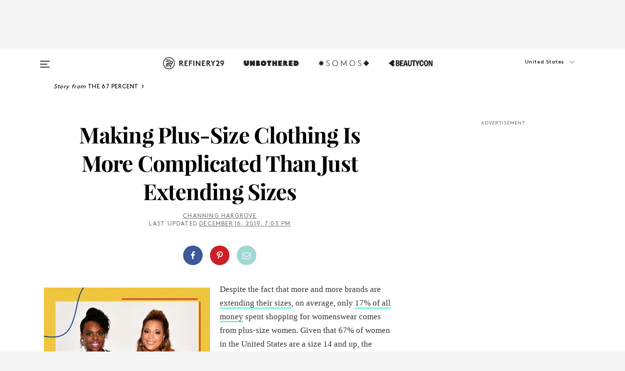

--- FILE ---
content_type: text/html; charset=utf-8
request_url: https://www.refinery29.com/en-us/2019/12/9027638/plus-women-body-shape-shopping
body_size: 29553
content:

    <!DOCTYPE html>
    <html lang='en'>
      <head>
        
    <script>
      if (window.location.hostname !== window.atob('d3d3LnJlZmluZXJ5MjkuY29t')) {
        window.location = window.atob('aHR0cDovL3d3dy5yZWZpbmVyeTI5LmNvbS9lbi11cy8yMDE5LzEyLzkwMjc2MzgvcGx1cy13b21lbi1ib2R5LXNoYXBlLXNob3BwaW5n');
      }
    </script>

        <script type="text/javascript">
          window.loadAdLib = function(e,t,a,r){var n=r.includes("refinery29");if(!window.__AdLib){var o=document.createElement("script");o.src=e,o.id="ad-lib",o.onload=function(){window.__AdLib&&(window.__AdLib.env=n?"production":"development",window.__AdLib.template="master",window.__AdLib.site="refinery29",window.__AdLib.brand="refinery29",window.__AdLib.domain=n?".refinery29.com":".rf29.net",window.__AdLib.init())},o.onerror=function(e){console.error("Ad-Lib could not load it's script.",e)},document.head.appendChild(o)}}
        </script>
        <link
          rel="preload"
          as="script"
          href="https://web-statics-cdn.refinery29.com/vendor/ad-lib/v3_1_0/vice-ad-lib.js"
          onload="window.loadAdLib(this.href, 'EN', 'TCFv2.2', 'www.refinery29.com');">
        </script>
        <meta charset="utf-8">
        <title data-react-helmet="true">Why Making Plus-Size Clothing Is So Hard For Designers</title>
        <meta data-react-helmet="true" content="ie=edge" http-equiv="x-ua-compatible"/><meta data-react-helmet="true" name="title" content="Why Making Plus-Size Clothing Is So Hard For Designers" itemprop="title"/><meta data-react-helmet="true" name="description" content="Alvanon, a global consulting firm working to solve the challenges of sizing and fit in the apparel industry, partnered with theCurvyCon to figure out why shopping while plus remains so difficult." itemprop="description"/><meta data-react-helmet="true" property="og:url" content="https://www.refinery29.com/en-us/2019/12/9027638/plus-women-body-shape-shopping"/><meta data-react-helmet="true" name="twitter:title" content="A New Study Shows That Making Plus-Size Clothing Is More Complicated Than Just Extending Sizes"/><meta data-react-helmet="true" property="og:title" content="A New Study Shows That Making Plus-Size Clothing Is More Complicated Than Just Extending Sizes" itemprop="name"/><meta data-react-helmet="true" property="og:description" content="Alvanon, a global consulting firm working to solve the challenges of sizing and fit in the apparel industry, partnered with theCurvyCon to figure out why shopping while plus remains so difficult."/><meta data-react-helmet="true" property="og:image" content="https://www.refinery29.com/images/9027864.jpg?crop=40%3A21" itemprop="image"/><meta data-react-helmet="true" property="og:image:secure_url" content="https://www.refinery29.com/images/9027864.jpg?crop=40%3A21" itemprop="image"/><meta data-react-helmet="true" name="twitter:card" content="summary_large_image"/><meta data-react-helmet="true" name="twitter:site" content="@refinery29"/><meta data-react-helmet="true" name="twitter:description" content="Alvanon, a global consulting firm working to solve the challenges of sizing and fit in the apparel industry, partnered with theCurvyCon to figure out why shopping while plus remains so difficult."/><meta data-react-helmet="true" name="twitter:image" content="https://www.refinery29.com/images/9027864.jpg?crop=40%3A21"/><meta data-react-helmet="true" name="pinterest:image" content="https://www.refinery29.com/images/9027853.jpg?crop=37%3A50"/><meta data-react-helmet="true" property="fb:app_id" content="155023867867753"/><meta data-react-helmet="true" property="fb:pages" content="86973707921,587074007996399,269626263209765,509115739117952,1562713254009921,583745561686633,656112191237463,284423314989162,974273182666651,192477361634120"/><meta data-react-helmet="true" property="article:publisher" content="refinery29"/><meta data-react-helmet="true" name="viewport" content="width=device-width, initial-scale=1"/><meta data-react-helmet="true" name="theme-color" content="#fd5b4e"/><meta data-react-helmet="true" property="og:type" content="article"/><meta data-react-helmet="true" name="p:domain_verify" content="b10faeb45f92f5ebf0073a215d615ea9"/><meta data-react-helmet="true" property="entry_template" content="entry.article"/><meta data-react-helmet="true" property="author" content="Channing Hargrove"/>
        <link data-react-helmet="true" rel="canonical" href="https://www.refinery29.com/en-us/2019/12/9027638/plus-women-body-shape-shopping"/><link data-react-helmet="true" rel="publisher" href="https://plus.google.com/101601649207969071719"/><link data-react-helmet="true" rel="rich-pin-icon" href="https://www.refinery29.com/assets/08c2e62e7d1f514259af92204bc9c284.ico"/><link data-react-helmet="true" rel="alternate" hreflang="en" href="https://www.refinery29.com/en-us/2019/12/9027638/plus-women-body-shape-shopping"/><link data-react-helmet="true" rel="alternate" hreflang="en-gb" href="https://www.refinery29.com/en-gb/2019/12/9043060/plus-women-body-shape-shopping"/><link data-react-helmet="true" rel="alternate" hreflang="en-ca" href="https://www.refinery29.com/en-ca/2019/12/9044157/plus-women-body-shape-shopping"/><link data-react-helmet="true" rel="alternate" hreflang="x-default" href="https://www.refinery29.com/en-us/2019/12/9027638/plus-women-body-shape-shopping"/>
        <script data-react-helmet="true" type="application/ld+json">{"@context":"http://schema.org","@type":"WebPage","name":"Refinery29","url":"https://www.refinery29.com/en-us","potentialAction":{"@type":"SearchAction","target":"https://www.refinery29.com/en-us/search?q={Refinery29}","query-input":"required name=Refinery29","sameAs":["https://www.facebook.com/refinery29","https://twitter.com/refinery29","https://www.pinterest.com/refinery29/","https://instagram.com/refinery29","https://www.youtube.com/Refinery29TV"]},"image":"https://www.refinery29.com/assets/images/r29-logo-b.svg"}</script><script data-react-helmet="true" type="application/ld+json">{"@context":"http://schema.org","@type":"WebSite","name":"Refinery29","url":"https://www.refinery29.com/en-us","potentialAction":{"@type":"SearchAction","target":"https://www.refinery29.com/en-us/search?q={Refinery29}","query-input":"required name=Refinery29","sameAs":["https://www.facebook.com/refinery29","https://twitter.com/refinery29","https://www.pinterest.com/refinery29/","https://instagram.com/refinery29","https://www.youtube.com/Refinery29TV"]},"image":"https://www.refinery29.com/assets/images/r29-logo-b.svg"}</script><script data-react-helmet="true" type="application/ld+json">{"@context":"http://schema.org","@type":"NewsArticle","mainEntityOfPage":{"@type":"WebPage","@id":"https://www.refinery29.com/en-us/2019/12/9027638/plus-women-body-shape-shopping"},"headline":"Making Plus-Size Clothing Is More Complicated Than Just Extending Sizes","url":"https://www.refinery29.com/en-us/2019/12/9027638/plus-women-body-shape-shopping","thumbnailUrl":"https://www.refinery29.com/images/9027853.jpg","image":{"@type":"ImageObject","url":"https://www.refinery29.com/images/9027853.jpg","height":2400,"width":2000},"datePublished":"2019-12-16T19:05:24.000Z","dateModified":"2019-12-16T19:05:24.000Z","author":{"@type":"Person","name":"Channing Hargrove"},"creator":["Channing Hargrove"],"articleSection":"Shopping","keywords":["The 67 Percent","Designers","Fashion","The Latest"],"publisher":{"@type":"Organization","name":"Refinery29","logo":{"@type":"ImageObject","url":"https://www.refinery29.com/assets/images/refinery29.png","width":54,"height":54}},"description":"Alvanon, a global consulting firm working to solve the challenges of sizing and fit in the apparel industry, partnered with theCurvyCon to figure out why shopping while plus remains so difficult."}</script><script data-react-helmet="true" type="application/ld+json">{"@context":"http://schema.org","@type":"BreadcrumbList","itemListElement":[{"@type":"ListItem","position":1,"item":{"@id":"en-us/plus-size-clothing","url":"https://www.refinery29.com/en-us/plus-size-clothing","name":"The 67 Percent"}},{"@type":"ListItem","position":2,"item":{"@id":"en-us/designers","url":"https://www.refinery29.com/en-us/designers","name":"Designers"}},{"@type":"ListItem","position":3,"item":{"@id":"en-us/fashion","url":"https://www.refinery29.com/en-us/fashion","name":"Fashion"}},{"@type":"ListItem","position":4,"item":{"@id":"en-us/the-latest","url":"https://www.refinery29.com/en-us/the-latest","name":"The Latest"}}]}</script><script data-react-helmet="true" type="application/ld+json">{"@context":"http://schema.org","@type":"ImageObject","author":"Photo: Slaven Vlasic/Getty Images.","contentUrl":"https://www.refinery29.com/images/9027843.jpg","description":null}</script><script data-react-helmet="true" type="application/ld+json">{"@context":"http://schema.org","@type":"Person","name":"Channing Hargrove","image":"https://s1.r29static.com/bin/default_author_image/553/0,0,1000,1000/x/1484274/image.png","url":"https://www.refinery29.com/en-us/author/channing-hargrove"}</script>
        <link id='main-styles' rel='stylesheet' href='/assets/styles.1a6fc843c5b8cd941845.css' type='text/css' />
        <link id='htlbid-styles' rel='stylesheet' href='https://htlbid.com/v3/refinery29-v2.com/htlbid.css' type='text/css' />
      </head>
      <body id='enUS' class='en'>
<div id='r29-app'><div data-reactroot=""><main><a id="skip" href="#r29-container">Skip navigation!</a><div class=""><div><div class="main"><div class="header-ad-container"><div><span>ADVERTISEMENT</span><div class="ad htlad-ad-header" data-ad-size="7x7,8x8,728x90,970x90,970x250" data-ad-position="header" data-slot-id="scrollable-header" data-targeting="{&quot;sponsorship&quot;:null,&quot;section_name&quot;:[&quot;67-percent&quot;,&quot;67-percent-project&quot;,&quot;designers&quot;,&quot;fashion&quot;,&quot;online-shopping&quot;,&quot;plus-size-clothing&quot;,&quot;shopping&quot;,&quot;shopping-clothing&quot;,&quot;stores&quot;,&quot;style&quot;,&quot;unbothered&quot;],&quot;collections&quot;:[],&quot;aggregations&quot;:null,&quot;entityid&quot;:9027638,&quot;aid&quot;:&quot;plus-women-body-shape-shopping&quot;,&quot;pageid&quot;:&quot;plus-women-body-shape-shopping&quot;,&quot;pagetype&quot;:&quot;scrollable&quot;,&quot;test&quot;:null,&quot;is_sensitive_content&quot;:false,&quot;edition&quot;:&quot;en-us&quot;,&quot;utm_source&quot;:null,&quot;utm_medium&quot;:null,&quot;utm_content&quot;:null,&quot;utm_campaign&quot;:null,&quot;vertical&quot;:&quot;r29&quot;,&quot;document.referrer&quot;:&quot;&quot;,&quot;keywords&quot;:null,&quot;ad_count&quot;:5}" id="ad-header"></div></div></div><header role="banner" aria-label="Primary" class="global-header"><div class="global-header-main"><div id="main-menu" class="global-menu"><div class="menu-inner"><div class="global-search-nav" aria-label="global search"><div class="search-drawer"><form class="search-form" action="/en-us/search" method="GET" aria-label="Search"><input type="search" id="search-header" name="q" placeholder="Search" value=""/><div class="search-button" role="button" tabindex="0" aria-label="search button"><svg width="16" height="18" viewBox="0 0 16 18" fill="black" xmlns="http://www.w3.org/2000/svg"><path d="M10.7857 8.71429C10.7857 6.50893 8.99107 4.71428 6.78571 4.71428C4.58036 4.71428 2.78571 6.50893 2.78571 8.71429C2.78571 10.9196 4.58036 12.7143 6.78571 12.7143C8.99107 12.7143 10.7857 10.9196 10.7857 8.71429ZM15.3571 16.1429C15.3571 16.7679 14.8393 17.2857 14.2143 17.2857C13.9107 17.2857 13.6161 17.1607 13.4107 16.9464L10.3482 13.8929C9.30357 14.6161 8.05357 15 6.78571 15C3.3125 15 0.5 12.1875 0.5 8.71429C0.5 5.24107 3.3125 2.42857 6.78571 2.42857C10.2589 2.42857 13.0714 5.24107 13.0714 8.71429C13.0714 9.98214 12.6875 11.2321 11.9643 12.2768L15.0268 15.3393C15.2321 15.5446 15.3571 15.8393 15.3571 16.1429Z" fill="#333333"></path></svg></div></form></div></div><div class="category-children"><div class="category-child"><div><a href="https://www.refinery29.com/en-us/unbothered"><img class="menu-logo" src="/assets/6a9d712b4b1480df334054a94146cc34.png" alt="Unbothered menu logo"/></a></div><p>A community celebrating Black voices, Black art, and Black folx.</p></div><div class="category-child"><div><a href="https://www.refinery29.com/en-us/latine-somos"><img class="menu-logo" src="/assets/1ce585852b9e9a8cba36762b911e0f5f.png" alt="Somos menu logo"/></a></div><p>Latines learning, remembering, healing, and finding joy in our diverse stories.</p></div><div class="category-child"><div><a href="https://www.beautycon.com/"><img class="menu-logo" src="/assets/b3658fb2d9482c50df8996241fb2b67d.png" alt="BeautyCon menu logo"/></a></div><p>Beautycon is a global platform that brings together beauty enthusiasts, brands, and industry leaders to explore the latest trends, innovations, and conversations shaping the future of beauty.</p></div></div><div><div class="category-title">Featured Channels</div><div class="category-children"><div class="category-child"><a href="/en-us/fitted">Fitted</a></div><div class="category-child"><a href="/en-us/horoscope">Horoscopes</a></div><div class="category-child"><a href="/en-us/money-diary">Money Diaries</a></div><div class="category-child"><a href="/en-us/beauty-studio">Beauty Studio</a></div><div class="category-child"><a href="/en-us/aapi-heritage-month">Not Your Token Asian</a></div><div class="category-child"><a href="/en-us/my-period">My Period</a></div></div></div><div><div class="category-title">Get The Latest</div><div class="category-children"><div class="category-child"><a href="/en-us/shopping">Shopping</a></div><div class="category-child"><a href="/en-us/work-and-money">Work &amp; Money</a></div><div class="category-child"><a href="/en-us/health">Sex &amp; Wellness</a></div><div class="category-child"><a href="/en-us/beauty">Beauty</a></div><div class="category-child"><a href="/en-us/us-news">News</a></div><div class="category-child"><a href="/en-us/entertainment">Entertainment</a></div><div class="category-child"><a href="/en-us/fashion">Fashion</a></div><div class="category-child"><a href="/en-us/politics">Politics</a></div><div class="category-child"><a href="/en-us/living">Lifestyle</a></div></div></div><div><div class="category-title">Get In Touch</div><div class="social-icons"><a href="https://www.facebook.com/refinery29/" target="_blank" title="Refinery29&#x27;s Facebook page" aria-label="Refinery29&#x27;s Facebook page"><svg width="56" height="56" viewBox="0 0 56 56" fill="black" role="img" aria-hidden="true"><path d="M36 20H20V36H27.9973V29.9592H25.9579V27.6101H27.9973V25.8804C27.9973 24.8995 28.2684 24.1379 28.8105 23.5958C29.3526 23.0537 30.0883 22.7826 31.0177 22.7826C31.947 22.7826 32.5494 22.817 32.8248 22.8859V24.9769H31.5856C31.1382 24.9769 30.8327 25.0716 30.6692 25.2609C30.5057 25.4502 30.4239 25.7341 30.4239 26.1128V27.6101H32.7473L32.4375 29.9592H30.4239V36H36V20Z"></path></svg></a><a href="https://x.com/refinery29" target="_blank" title="Refinery29&#x27;s Twitter page" aria-label="Refinery29&#x27;s Twitter page"><svg width="56" height="56" viewBox="0 0 56 56" fill="black" role="img" aria-hidden="true"><path fill-rule="evenodd" clip-rule="evenodd" d="M20.0113 35H21.3186L26.435 29.1807L30.5034 35H35L28.9369 26.3703L34.5041 20H33.1743L28.3396 25.5107L24.4628 20H20L25.8603 28.3541L20.0113 35ZM21.8032 20.9809H23.8204L33.1856 34.0742H31.1457L21.8032 20.9809Z"></path></svg></a><a href="https://www.instagram.com/refinery29/" target="_blank" title="Refinery29&#x27;s Instagram page" aria-label="Refinery29&#x27;s Instagram page"><svg width="56" height="56" viewBox="0 0 56 56" fill="black" role="img" aria-hidden="true"><path fill-rule="evenodd" clip-rule="evenodd" d="M28.5 21.4375C27.4167 21.4375 26.7135 21.4453 26.3906 21.461C26.0677 21.4766 25.6875 21.4896 25.25 21.5C24.8542 21.5209 24.5443 21.5573 24.3203 21.6094C24.0964 21.6615 23.9063 21.7188 23.75 21.7813C23.5729 21.8438 23.4115 21.9245 23.2656 22.0235C23.1198 22.1224 22.9792 22.2396 22.8438 22.375C22.7187 22.5 22.6068 22.6354 22.5078 22.7813C22.4089 22.9271 22.3229 23.0938 22.25 23.2813C22.1979 23.4271 22.1458 23.612 22.0938 23.836C22.0417 24.0599 22.0104 24.375 22 24.7813C21.9792 25.2084 21.9635 25.5834 21.9531 25.9063C21.9427 26.2292 21.9375 26.9271 21.9375 28C21.9375 29.0834 21.9453 29.7865 21.9609 30.1094C21.9766 30.4323 21.9896 30.8125 22 31.25C22.0208 31.6459 22.0573 31.9558 22.1094 32.1797C22.1615 32.4037 22.2187 32.5938 22.2812 32.75C22.3438 32.9271 22.4245 33.0886 22.5234 33.2344C22.6224 33.3802 22.7396 33.5209 22.875 33.6563C23 33.7813 23.1354 33.8933 23.2812 33.9922C23.4271 34.0912 23.5937 34.1771 23.7812 34.25C23.9271 34.3021 24.112 34.3542 24.3359 34.4063C24.5599 34.4584 24.875 34.4896 25.2812 34.5C25.7083 34.5209 26.0833 34.5365 26.4062 34.5469C26.7292 34.5573 27.4271 34.5625 28.5 34.5625C29.5833 34.5625 30.2865 34.5547 30.6094 34.5391C30.9323 34.5235 31.3125 34.5104 31.75 34.5C32.1458 34.4792 32.4557 34.4427 32.6797 34.3907C32.9036 34.3386 33.0937 34.2813 33.25 34.2188C33.4271 34.1563 33.5885 34.0756 33.7344 33.9766C33.8802 33.8776 34.0208 33.7604 34.1562 33.625C34.2813 33.5 34.3932 33.3646 34.4922 33.2188C34.5911 33.0729 34.6771 32.9063 34.75 32.7188C34.8021 32.5729 34.8542 32.3881 34.9062 32.1641C34.9583 31.9401 34.9896 31.625 35 31.2188C35.0208 30.7917 35.0365 30.4167 35.0469 30.0938C35.0573 29.7709 35.0625 29.073 35.0625 28C35.0625 26.9167 35.0547 26.2136 35.0391 25.8907C35.0234 25.5677 35.0104 25.1875 35 24.75C34.9792 24.3542 34.9427 24.0443 34.8906 23.8203C34.8385 23.5964 34.7812 23.4063 34.7188 23.25C34.6562 23.0729 34.5755 22.9115 34.4766 22.7657C34.3776 22.6198 34.2604 22.4792 34.125 22.3438C34 22.2188 33.8646 22.1068 33.7188 22.0078C33.5729 21.9089 33.4063 21.8229 33.2188 21.75C33.0729 21.6979 32.888 21.6459 32.6641 21.5938C32.4401 21.5417 32.125 21.5104 31.7188 21.5C31.2917 21.4792 30.9167 21.4636 30.5938 21.4532C30.2708 21.4427 29.5729 21.4375 28.5 21.4375ZM28.5 20C29.5938 20 30.3099 20.0078 30.6484 20.0235C30.987 20.0391 31.3646 20.0521 31.7812 20.0625C32.2188 20.0834 32.5885 20.1224 32.8906 20.1797C33.1927 20.237 33.4687 20.3125 33.7188 20.4063C33.9896 20.5209 34.2422 20.6511 34.4766 20.7969C34.7109 20.9427 34.9375 21.125 35.1562 21.3438C35.375 21.5625 35.5599 21.7917 35.7109 22.0313C35.862 22.2709 35.9896 22.5209 36.0938 22.7813C36.1875 23.0209 36.2656 23.2943 36.3281 23.6016C36.3906 23.9089 36.4271 24.2813 36.4375 24.7188C36.4583 25.1459 36.474 25.5261 36.4844 25.8594C36.4948 26.1927 36.5 26.9063 36.5 28C36.5 29.0938 36.4922 29.8099 36.4766 30.1485C36.4609 30.487 36.4479 30.8646 36.4375 31.2813C36.4167 31.7188 36.3776 32.0886 36.3203 32.3907C36.263 32.6927 36.1875 32.9688 36.0938 33.2188C35.9792 33.4896 35.849 33.7422 35.7031 33.9766C35.5573 34.211 35.375 34.4375 35.1562 34.6563C34.9375 34.875 34.7083 35.0599 34.4688 35.211C34.2292 35.362 33.9792 35.4896 33.7188 35.5938C33.4792 35.6875 33.2057 35.7657 32.8984 35.8282C32.5911 35.8907 32.2188 35.9271 31.7812 35.9375C31.3542 35.9584 30.974 35.974 30.6406 35.9844C30.3073 35.9948 29.5938 36 28.5 36C27.4062 36 26.6901 35.9922 26.3516 35.9766C26.013 35.961 25.6354 35.9479 25.2188 35.9375C24.7812 35.9167 24.4115 35.8776 24.1094 35.8203C23.8073 35.7631 23.5313 35.6875 23.2812 35.5938C23.0104 35.4792 22.7578 35.349 22.5234 35.2032C22.2891 35.0573 22.0625 34.875 21.8438 34.6563C21.625 34.4375 21.4401 34.2084 21.2891 33.9688C21.138 33.7292 21.0104 33.4792 20.9062 33.2188C20.8125 32.9792 20.7344 32.7058 20.6719 32.3985C20.6094 32.0912 20.5729 31.7188 20.5625 31.2813C20.5417 30.8542 20.526 30.474 20.5156 30.1407C20.5052 29.8073 20.5 29.0938 20.5 28C20.5 26.9063 20.5078 26.1901 20.5234 25.8516C20.5391 25.513 20.5521 25.1354 20.5625 24.7188C20.5833 24.2813 20.6224 23.9115 20.6797 23.6094C20.737 23.3073 20.8125 23.0313 20.9062 22.7813C21.0208 22.5104 21.151 22.2578 21.2969 22.0235C21.4427 21.7891 21.625 21.5625 21.8438 21.3438C22.0625 21.125 22.2917 20.9401 22.5312 20.7891C22.7708 20.6381 23.0208 20.5104 23.2812 20.4063C23.5208 20.3125 23.7943 20.2344 24.1016 20.1719C24.4089 20.1094 24.7812 20.0729 25.2188 20.0625C25.6458 20.0417 26.026 20.0261 26.3594 20.0157C26.6927 20.0052 27.4062 20 28.5 20ZM28.5 23.875C29.0729 23.875 29.6094 23.9818 30.1094 24.1953C30.6094 24.4089 31.0469 24.7032 31.4219 25.0782C31.7969 25.4532 32.0911 25.8907 32.3047 26.3907C32.5182 26.8907 32.625 27.4271 32.625 28C32.625 28.573 32.5182 29.1094 32.3047 29.6094C32.0911 30.1094 31.7969 30.5469 31.4219 30.9219C31.0469 31.2969 30.6094 31.5912 30.1094 31.8047C29.6094 32.0183 29.0729 32.125 28.5 32.125C27.9271 32.125 27.3906 32.0183 26.8906 31.8047C26.3906 31.5912 25.9531 31.2969 25.5781 30.9219C25.2031 30.5469 24.9089 30.1094 24.6953 29.6094C24.4818 29.1094 24.375 28.573 24.375 28C24.375 27.4271 24.4818 26.8907 24.6953 26.3907C24.9089 25.8907 25.2031 25.4532 25.5781 25.0782C25.9531 24.7032 26.3906 24.4089 26.8906 24.1953C27.3906 23.9818 27.9271 23.875 28.5 23.875ZM28.5 30.6875C29.2396 30.6875 29.8724 30.4219 30.3984 29.8907C30.9245 29.3594 31.1875 28.7292 31.1875 28C31.1875 27.2604 30.9219 26.6276 30.3906 26.1016C29.8594 25.5755 29.2292 25.3125 28.5 25.3125C27.7604 25.3125 27.1276 25.5782 26.6016 26.1094C26.0755 26.6407 25.8125 27.2709 25.8125 28C25.8125 28.7396 26.0781 29.3724 26.6094 29.8985C27.1406 30.4245 27.7708 30.6875 28.5 30.6875ZM33.7188 23.7188C33.7188 23.9792 33.6302 24.2058 33.4531 24.3985C33.276 24.5912 33.0521 24.6875 32.7812 24.6875C32.5208 24.6875 32.2943 24.5938 32.1016 24.4063C31.9089 24.2188 31.8125 23.9896 31.8125 23.7188C31.8125 23.4584 31.9062 23.237 32.0938 23.0547C32.2813 22.8724 32.5104 22.7813 32.7812 22.7813C33.0417 22.7813 33.263 22.8698 33.4453 23.0469C33.6276 23.224 33.7188 23.4479 33.7188 23.7188Z"></path></svg></a><a href="https://www.pinterest.com/refinery29/" target="_blank" title="Refinery29&#x27;s Pinterest page" aria-label="Refinery29&#x27;s Pinterest page"><svg width="56" height="56" viewBox="0 0 56 56" fill="black" role="img" aria-hidden="true"><path fill-rule="evenodd" clip-rule="evenodd" d="M28.0003 20C23.5821 20 20 23.5817 20 27.9999C20 31.2757 21.9699 34.0898 24.7887 35.3271C24.7662 34.7685 24.7846 34.0979 24.9279 33.4902C25.0817 32.8407 25.9573 29.131 25.9573 29.131C25.9573 29.131 25.7017 28.6203 25.7017 27.8652C25.7017 26.6798 26.3889 25.7944 27.2446 25.7944C27.9723 25.7944 28.3238 26.3409 28.3238 26.9953C28.3238 27.7269 27.8573 28.821 27.6173 29.8344C27.4169 30.683 28.0428 31.3752 28.88 31.3752C30.3958 31.3752 31.4167 29.4285 31.4167 27.1219C31.4167 25.3686 30.2357 24.0562 28.0878 24.0562C25.661 24.0562 24.1492 25.8659 24.1492 27.8873C24.1492 28.5843 24.3547 29.0758 24.6766 29.4564C24.8246 29.6312 24.8452 29.7016 24.7916 29.9023C24.7532 30.0495 24.6651 30.4038 24.6286 30.5443C24.5753 30.7469 24.4112 30.8193 24.228 30.7445C23.1103 30.2882 22.5897 29.0642 22.5897 27.6882C22.5897 25.4157 24.5063 22.6908 28.3073 22.6908C31.3617 22.6908 33.372 24.901 33.372 27.2735C33.372 30.4117 31.6273 32.7562 29.0554 32.7562C28.1917 32.7562 27.3792 32.2893 27.101 31.7591C27.101 31.7591 26.6365 33.6023 26.5381 33.9582C26.3685 34.575 26.0365 35.1915 25.7329 35.6719C26.4525 35.8844 27.2125 36 28.0003 36C32.4181 36 36 32.4183 36 27.9999C36 23.5817 32.4181 20 28.0003 20" fill="black"></path></svg></a><a href="https://www.snapchat.com/add/refinery29" target="_blank" title="Add Refinery29 on Snapchat" aria-label="Add Refinery29 on Snapchat"><svg width="56" height="56" viewBox="0 0 56 56" fill="black" role="img" aria-hidden="true"><path d="M24.1288 22.7136C23.7038 23.6651 23.8717 25.3699 23.9397 26.5621C23.4807 26.8163 22.8913 26.3703 22.5577 26.3703C22.2106 26.3703 21.7962 26.5982 21.731 26.9381C21.6843 27.183 21.7941 27.5398 22.5818 27.8506C22.8863 27.971 23.611 28.1126 23.7789 28.5076C24.0147 29.0627 22.5676 31.6248 20.2952 31.9986C20.1174 32.0276 19.9906 32.1862 20.0005 32.366C20.0402 33.0563 21.5887 33.3267 22.275 33.4329C22.3452 33.5278 22.4018 33.9285 22.4918 34.2336C22.5322 34.3703 22.6363 34.5338 22.9041 34.5338C23.2533 34.5338 23.8334 34.2648 24.8435 34.4319C25.8338 34.5968 26.7645 36 28.5517 36C30.2128 36 31.2038 34.5904 32.1572 34.4319C32.709 34.3405 33.1829 34.3696 33.7127 34.4729C34.0775 34.5444 34.4048 34.5841 34.5089 34.2258C34.6003 33.9165 34.6562 33.5235 34.725 33.4308C35.405 33.3253 36.9605 33.0556 36.9995 32.3653C37.0094 32.1855 36.8826 32.0276 36.7048 31.9979C34.4707 31.6297 32.9796 29.0754 33.2211 28.5069C33.3883 28.1126 34.108 27.9724 34.4182 27.8499C34.9948 27.6227 35.2838 27.343 35.2775 27.0195C35.2697 26.6053 34.771 26.3582 34.4041 26.3582C34.0308 26.3582 33.4946 26.8 33.0603 26.5607C33.1283 25.3586 33.2955 23.6616 32.8712 22.7108C32.0672 20.9104 30.2787 20 28.4908 20C26.7143 20 24.9391 20.8977 24.1288 22.7136Z"></path></svg></a><a href="https://www.youtube.com/refinery29" target="_blank" title="Refinery29&#x27;s YouTube channel" aria-label="Refinery29&#x27;s YouTube channel"><svg width="56" height="56" viewBox="0 0 56 56" fill="black" role="img" aria-hidden="true"><path d="M37.5812 24.0397C37.468 23.6461 37.2474 23.2897 36.943 23.0085C36.6299 22.7186 36.2462 22.5112 35.8281 22.406C34.2633 22.004 27.9942 22.004 27.9942 22.004C25.3806 21.975 22.7677 22.1025 20.1702 22.3857C19.7521 22.4987 19.3691 22.7107 19.0554 23.0028C18.7471 23.2919 18.5238 23.6483 18.4071 24.0389C18.1269 25.51 17.9908 27.0038 18.0005 28.5C17.9905 29.9949 18.1263 31.4881 18.4071 32.9611C18.5213 33.35 18.7438 33.7049 19.0529 33.9915C19.362 34.2782 19.747 34.4852 20.1702 34.5948C21.7559 34.996 27.9942 34.996 27.9942 34.996C30.6111 35.025 33.2273 34.8975 35.8281 34.6143C36.2462 34.5091 36.6299 34.3017 36.943 34.0118C37.2513 33.7252 37.4704 33.3687 37.5804 32.9806C37.8679 31.51 38.0077 30.0157 37.9978 28.5187C38.0195 27.0153 37.8798 25.5147 37.5812 24.0397ZM26.0011 31.2803V25.7205L31.2171 28.5008L26.0011 31.2803Z"></path></svg></a><a href="https://www.tiktok.com/@refinery29" target="_blank" title="Refinery29 on TikTok" aria-label="Refinery29 on TikTok"><svg width="56" height="56" viewBox="0 0 56 56" fill="black" role="img" aria-hidden="true"><path fill-rule="evenodd" clip-rule="evenodd" d="M31.4908 25.2742C32.6132 25.9313 33.7125 26.3461 35 26.4747V23.7562C34.0075 23.6801 32.9924 23.0465 32.3865 22.3424C32.0187 21.9151 31.7425 21.408 31.5969 20.8676C31.5744 20.784 31.4826 20.2511 31.4719 20H28.628V20.6786V22.3029V29.2038V30.1679C28.628 30.7168 28.6695 31.2862 28.4613 31.8055C27.9518 33.0764 26.3591 33.6316 25.1298 32.9939C22.7357 31.7424 24.0705 28.27 26.551 28.5908V25.7701C26.2122 25.7649 25.7723 25.8301 25.6141 25.849C25.1277 25.907 24.6563 26.042 24.2062 26.2292C21.6328 27.2995 20.3116 30.2524 21.3623 32.8153L21.331 32.7277C22.6604 36.1247 27.1531 37.0798 29.8457 34.6274C31.7236 32.9169 31.4908 30.5397 31.4908 28.2712V25.2742Z"></path></svg></a><a href="https://jump.refinery29.com/join/24/signup-all-newsletters?utm_source=footer&amp;utm_medium=emailsignup&amp;_ga=2.174034529.350230817.1728573652-162356488.1728573652" target="_blank" title="Sign up for Refinery29 newsletters" aria-label="Sign up for Refinery29 newsletters"><svg width="52" height="56" viewBox="0 0 52 56" fill="black" role="img" aria-hidden="true"><path d="M34.1429 33.7678V25.625C33.9167 25.8795 33.6728 26.1127 33.4113 26.3248C31.5169 27.7809 30.0113 28.9754 28.8945 29.9085C28.534 30.2124 28.2407 30.4492 28.0145 30.6189C27.7883 30.7885 27.4826 30.9599 27.0974 31.1331C26.7121 31.3063 26.3499 31.3928 26.0106 31.3928H25.9894C25.6501 31.3928 25.2879 31.3063 24.9026 31.1331C24.5174 30.9599 24.2117 30.7885 23.9855 30.6189C23.7593 30.4492 23.466 30.2124 23.1055 29.9085C21.9887 28.9754 20.4831 27.7809 18.5887 26.3248C18.3272 26.1127 18.0833 25.8795 17.8571 25.625V33.7678C17.8571 33.8597 17.8907 33.9393 17.9579 34.0064C18.025 34.0736 18.1045 34.1071 18.1964 34.1071H33.8036C33.8955 34.1071 33.975 34.0736 34.0421 34.0064C34.1093 33.9393 34.1429 33.8597 34.1429 33.7678ZM34.1429 22.6244V22.3647L34.1376 22.2268L34.1057 22.0943L34.0474 21.9989L33.952 21.9194L33.8036 21.8928H18.1964C18.1045 21.8928 18.025 21.9264 17.9579 21.9936C17.8907 22.0607 17.8571 22.1402 17.8571 22.2321C17.8571 23.4196 18.3767 24.4234 19.4157 25.2433C20.7799 26.3177 22.1972 27.438 23.6674 28.6043C23.7098 28.6397 23.8335 28.7439 24.0385 28.9171C24.2435 29.0903 24.4061 29.2228 24.5262 29.3147C24.6464 29.4066 24.8037 29.5179 24.998 29.6487C25.1924 29.7795 25.3709 29.8767 25.5335 29.9403C25.6961 30.0039 25.848 30.0357 25.9894 30.0357H26.0106C26.152 30.0357 26.3039 30.0039 26.4665 29.9403C26.6291 29.8767 26.8076 29.7795 27.002 29.6487C27.1963 29.5179 27.3536 29.4066 27.4738 29.3147C27.5939 29.2228 27.7565 29.0903 27.9615 28.9171C28.1665 28.7439 28.2902 28.6397 28.3326 28.6043C29.8028 27.438 31.2201 26.3177 32.5843 25.2433C32.966 24.9394 33.3211 24.5311 33.6498 24.0187C33.9785 23.5062 34.1429 23.0415 34.1429 22.6244ZM35.5 22.2321V33.7678C35.5 34.2344 35.3339 34.6337 35.0017 34.966C34.6695 35.2982 34.2701 35.4643 33.8036 35.4643H18.1964C17.7299 35.4643 17.3305 35.2982 16.9983 34.966C16.6661 34.6337 16.5 34.2344 16.5 33.7678V22.2321C16.5 21.7656 16.6661 21.3662 16.9983 21.034C17.3305 20.7018 17.7299 20.5357 18.1964 20.5357H33.8036C34.2701 20.5357 34.6695 20.7018 35.0017 21.034C35.3339 21.3662 35.5 21.7656 35.5 22.2321Z"></path></svg></a></div></div></div></div><button type="button" class="hamburger-menu desktop" aria-label="Open menu" aria-expanded="false" aria-controls="main-menu"><svg width="20" height="15" viewBox="0 0 20 15" fill="black" xmlns="http://www.w3.org/2000/svg"><rect y="0.5" width="20" height="2" rx="1" fill="#333333"></rect><rect y="6.5" width="15" height="2" rx="1" fill="#333333"></rect><rect y="12.5" width="20" height="2" rx="1" fill="#333333"></rect></svg></button><div class="header-verticals desktop"><a href="https://www.refinery29.com/en-us"><img class="menu-logo" src="/assets/90e3b0501ff143bd058ecb3f754a4430.png" alt="Refinery29 logo"/></a><a href="https://www.refinery29.com/en-us/unbothered"><img class="menu-logo" src="/assets/9aa89696be7da8b249e2ee2622a111e9.png" alt="Unbothered logo"/></a><a href="https://www.refinery29.com/en-us/latine-somos"><img class="menu-logo" src="/assets/cda4774d79df76d9c5ab2dfba3784155.png" alt="Somos logo"/></a><a href="https://www.beautycon.com/"><img class="menu-logo" src="/assets/d68e2ddc49f6065953daf57eac5b849a.png" alt="BeautyCon logo"/></a></div><div class="header-verticals desktop r29-only-menu"><a href="https://www.refinery29.com/en-us"><img class="menu-logo" src="/assets/90e3b0501ff143bd058ecb3f754a4430.png" alt="Refinery29 logo"/></a></div><div class="header-mobile-logo mobile"><a href="https://www.refinery29.com/en-us"><img class="menu-logo" src="/assets/90e3b0501ff143bd058ecb3f754a4430.png" alt="Refinery29 logo"/></a></div><div class="desktop edition-switch-wrapper"><div class="global-edition-switch" aria-label="Edition selector"><div class="current-edition" tabindex="0" role="button" aria-expanded="false" aria-haspopup="true"><span>United States</span><i class="fa fa-angle-down " aria-label="angle-down" aria-hidden="true"><svg width="1792" height="1792" viewBox="0 0 1792 1792"><path d="M1395 736q0 13-10 23l-466 466q-10 10-23 10t-23-10L407 759q-10-10-10-23t10-23l50-50q10-10 23-10t23 10l393 393 393-393q10-10 23-10t23 10l50 50q10 10 10 23z"/></svg></i></div><ul class=""><li class="label" aria-label="locales">Switch To</li><li><a href="https://www.refinery29.com/en-gb/2019/12/9043060/plus-women-body-shape-shopping"><span>United Kingdom</span></a></li><li><a href="https://www.refinery29.com/de-de"><span>Germany</span></a></li><li><a href="https://www.refinery29.com/fr-fr"><span>France</span></a></li><li><a href="https://www.refinery29.com/en-au"><span>Australia</span></a></li></ul></div></div><div class="mobile edition-switch-wrapper"></div><button type="button" class="hamburger-menu mobile" aria-label="Open menu" aria-expanded="false" aria-controls="main-menu"><svg width="20" height="15" viewBox="0 0 20 15" fill="black" xmlns="http://www.w3.org/2000/svg"><rect y="0.5" width="20" height="2" rx="1" fill="#333333"></rect><rect y="6.5" width="15" height="2" rx="1" fill="#333333"></rect><rect y="12.5" width="20" height="2" rx="1" fill="#333333"></rect></svg></button></div></header><div class="mobile-header-verticals-wrapper"><div class="mobile-header-verticals"><div class="mobile-vertical"><a href="https://www.refinery29.com/en-us/unbothered"><img class="menu-logo" src="/assets/6a9d712b4b1480df334054a94146cc34.png" alt="Unbothered menu logo"/></a></div><div class="mobile-vertical"><a href="https://www.refinery29.com/en-us/latine-somos"><img class="menu-logo" src="/assets/1ce585852b9e9a8cba36762b911e0f5f.png" alt="Somos menu logo"/></a></div><div class="mobile-vertical"><a href="https://www.beautycon.com/"><img class="menu-logo" src="/assets/b3658fb2d9482c50df8996241fb2b67d.png" alt="BeautyCon menu logo"/></a></div></div></div><div id="r29-container"><div><header hidden="" class="condensed-header hidden"><a href="/en-us"><div class="r29-logo"><img src="/assets/d27ad8510dcf0eef13f6419f4f9a76e6.svg" alt="Refinery29"/></div></a><div class="condensed-title"><span>Now Reading</span><h4>Why Making Plus-Size Clothing Is So Hard</h4></div><div class="story-share"><button class="fa fa-facebook " aria-label="facebook" aria-hidden="true"><svg height="1792" viewBox="0 0 1792 1792" width="1792" role="img" aria-hidden="true"><path d="m1343 12v264h-157q-86 0-116 36t-30 108v189h293l-39 296h-254v759h-306v-759h-255v-296h255v-218q0-186 104-288.5t277-102.5q147 0 228 12z"/></svg>
</button><div data-href="https://pinterest.com/pin/create/button/?url=https%3A%2F%2Fwww.refinery29.com%2Fen-us%2F2019%2F12%2F9027638%2Fplus-women-body-shape-shopping%3Futm_source%3Dpinterest%26utm_medium%3Dpinterest_share&amp;media=http%3A%2F%2Fwww.refinery29.com%2Fimages%2F9027853.jpg%3Fcrop%3D37%253A50&amp;description=Making%20Plus-Size%20Clothing%20Is%20More%20Complicated%20Than%20Just%20Extending%20Sizes%2B%23refinery29" data-pin-custom="true" style="display:inline-block" role="button" tabindex="0"><button class="fa fa-pinterest-p" title="Share on Pinterest" aria-label="Share on Pinterest"><svg height="1792" viewBox="0 0 1792 1792" width="1792" role="img" aria-hidden="true"><path d="m256 597q0-108 37.5-203.5t103.5-166.5 152-123 185-78 202-26q158 0 294 66.5t221 193.5 85 287q0 96-19 188t-60 177-100 149.5-145 103-189 38.5q-68 0-135-32t-96-88q-10 39-28 112.5t-23.5 95-20.5 71-26 71-32 62.5-46 77.5-62 86.5l-14 5-9-10q-15-157-15-188 0-92 21.5-206.5t66.5-287.5 52-203q-32-65-32-169 0-83 52-156t132-73q61 0 95 40.5t34 102.5q0 66-44 191t-44 187q0 63 45 104.5t109 41.5q55 0 102-25t78.5-68 56-95 38-110.5 20-111 6.5-99.5q0-173-109.5-269.5t-285.5-96.5q-200 0-334 129.5t-134 328.5q0 44 12.5 85t27 65 27 45.5 12.5 30.5q0 28-15 73t-37 45q-2 0-17-3-51-15-90.5-56t-61-94.5-32.5-108-11-106.5z"/></svg>
</button></div><button class="fa fa-envelope-o" title="Share by Email" aria-label="Share by Email"><svg height="1792" viewBox="0 0 1792 1792" width="1792"><path d="m1664 1504v-768q-32 36-69 66-268 206-426 338-51 43-83 67t-86.5 48.5-102.5 24.5h-2q-48 0-102.5-24.5t-86.5-48.5-83-67q-158-132-426-338-37-30-69-66v768q0 13 9.5 22.5t22.5 9.5h1472q13 0 22.5-9.5t9.5-22.5zm0-1051v-24.5l-.5-13-3-12.5-5.5-9-9-7.5-14-2.5h-1472q-13 0-22.5 9.5t-9.5 22.5q0 168 147 284 193 152 401 317 6 5 35 29.5t46 37.5 44.5 31.5 50.5 27.5 43 9h2q20 0 43-9t50.5-27.5 44.5-31.5 46-37.5 35-29.5q208-165 401-317 54-43 100.5-115.5t46.5-131.5zm128-37v1088q0 66-47 113t-113 47h-1472q-66 0-113-47t-47-113v-1088q0-66 47-113t113-47h1472q66 0 113 47t47 113z"/></svg></button></div></header><article class="r29-article-container "><div class="primary-tag-banner"><a href="/en-us/plus-size-clothing"><span class="story-from"><span>Story from <span class="tag-name">The 67 Percent</span></span></span><i class="fa fa-angle-right " aria-label="angle-right" aria-hidden="true"><svg height="1792" viewBox="0 0 1792 1792" width="1792"><path d="m1171 960q0 13-10 23l-466 466q-10 10-23 10t-23-10l-50-50q-10-10-10-23t10-23l393-393-393-393q-10-10-10-23t10-23l50-50q10-10 23-10t23 10l466 466q10 10 10 23z"/></svg></i></a></div><div class="r29-article right-rail-article"><div class="right-rail-ad-container"><div class="right-rail-floater null"><div class="right-rail-ad" id="rr-ad"><span>ADVERTISEMENT</span><div class="ad htlad-ad-right-rail" data-ad-size="300x250,300x600" data-ad-position="right" data-slot-id="scrollable-right" data-targeting="{&quot;sponsorship&quot;:null,&quot;section_name&quot;:[&quot;67-percent&quot;,&quot;67-percent-project&quot;,&quot;designers&quot;,&quot;fashion&quot;,&quot;online-shopping&quot;,&quot;plus-size-clothing&quot;,&quot;shopping&quot;,&quot;shopping-clothing&quot;,&quot;stores&quot;,&quot;style&quot;,&quot;unbothered&quot;],&quot;collections&quot;:[],&quot;aggregations&quot;:null,&quot;entityid&quot;:9027638,&quot;aid&quot;:&quot;plus-women-body-shape-shopping&quot;,&quot;pageid&quot;:&quot;plus-women-body-shape-shopping&quot;,&quot;pagetype&quot;:&quot;scrollable&quot;,&quot;test&quot;:null,&quot;is_sensitive_content&quot;:false,&quot;edition&quot;:&quot;en-us&quot;,&quot;utm_source&quot;:null,&quot;utm_medium&quot;:null,&quot;utm_content&quot;:null,&quot;utm_campaign&quot;:null,&quot;vertical&quot;:&quot;r29&quot;,&quot;document.referrer&quot;:&quot;&quot;,&quot;keywords&quot;:null,&quot;ad_count&quot;:6}" id="ad-right-rail"></div></div></div></div><div class="header"><h1 class="title">Making Plus-Size Clothing Is More Complicated Than Just Extending Sizes</h1><div class="bylines-container"><div class="byline main-contributors"><span class="contributor"><a href="/en-us/author/channing-hargrove">Channing Hargrove</a></span></div><div class="byline modified"><span>Last Updated <a rel="nofollow" href="/en-us/archives/2019/12/16"><span><span>December 16, 2019</span>, <span>7:05 PM</span></span></a></span></div></div><div class="story-share"><button class="fa fa-facebook " aria-label="facebook" aria-hidden="true"><svg height="1792" viewBox="0 0 1792 1792" width="1792" role="img" aria-hidden="true"><path d="m1343 12v264h-157q-86 0-116 36t-30 108v189h293l-39 296h-254v759h-306v-759h-255v-296h255v-218q0-186 104-288.5t277-102.5q147 0 228 12z"/></svg>
</button><div data-href="https://pinterest.com/pin/create/button/?url=https%3A%2F%2Fwww.refinery29.com%2Fen-us%2F2019%2F12%2F9027638%2Fplus-women-body-shape-shopping%3Futm_source%3Dpinterest%26utm_medium%3Dpinterest_share&amp;media=http%3A%2F%2Fwww.refinery29.com%2Fimages%2F9027853.jpg%3Fcrop%3D37%253A50&amp;description=Making%20Plus-Size%20Clothing%20Is%20More%20Complicated%20Than%20Just%20Extending%20Sizes%2B%23refinery29" data-pin-custom="true" style="display:inline-block" role="button" tabindex="0"><button class="fa fa-pinterest-p" title="Share on Pinterest" aria-label="Share on Pinterest"><svg height="1792" viewBox="0 0 1792 1792" width="1792" role="img" aria-hidden="true"><path d="m256 597q0-108 37.5-203.5t103.5-166.5 152-123 185-78 202-26q158 0 294 66.5t221 193.5 85 287q0 96-19 188t-60 177-100 149.5-145 103-189 38.5q-68 0-135-32t-96-88q-10 39-28 112.5t-23.5 95-20.5 71-26 71-32 62.5-46 77.5-62 86.5l-14 5-9-10q-15-157-15-188 0-92 21.5-206.5t66.5-287.5 52-203q-32-65-32-169 0-83 52-156t132-73q61 0 95 40.5t34 102.5q0 66-44 191t-44 187q0 63 45 104.5t109 41.5q55 0 102-25t78.5-68 56-95 38-110.5 20-111 6.5-99.5q0-173-109.5-269.5t-285.5-96.5q-200 0-334 129.5t-134 328.5q0 44 12.5 85t27 65 27 45.5 12.5 30.5q0 28-15 73t-37 45q-2 0-17-3-51-15-90.5-56t-61-94.5-32.5-108-11-106.5z"/></svg>
</button></div><button class="fa fa-envelope-o" title="Share by Email" aria-label="Share by Email"><svg height="1792" viewBox="0 0 1792 1792" width="1792"><path d="m1664 1504v-768q-32 36-69 66-268 206-426 338-51 43-83 67t-86.5 48.5-102.5 24.5h-2q-48 0-102.5-24.5t-86.5-48.5-83-67q-158-132-426-338-37-30-69-66v768q0 13 9.5 22.5t22.5 9.5h1472q13 0 22.5-9.5t9.5-22.5zm0-1051v-24.5l-.5-13-3-12.5-5.5-9-9-7.5-14-2.5h-1472q-13 0-22.5 9.5t-9.5 22.5q0 168 147 284 193 152 401 317 6 5 35 29.5t46 37.5 44.5 31.5 50.5 27.5 43 9h2q20 0 43-9t50.5-27.5 44.5-31.5 46-37.5 35-29.5q208-165 401-317 54-43 100.5-115.5t46.5-131.5zm128-37v1088q0 66-47 113t-113 47h-1472q-66 0-113-47t-47-113v-1088q0-66 47-113t113-47h1472q66 0 113 47t47 113z"/></svg></button></div></div><div><div class="ad htlad-1x5" data-ad-size="1x5" data-ad-position="invusion" data-slot-id="scrollable-invusion" data-targeting="{&quot;sponsorship&quot;:null,&quot;section_name&quot;:[&quot;67-percent&quot;,&quot;67-percent-project&quot;,&quot;designers&quot;,&quot;fashion&quot;,&quot;online-shopping&quot;,&quot;plus-size-clothing&quot;,&quot;shopping&quot;,&quot;shopping-clothing&quot;,&quot;stores&quot;,&quot;style&quot;,&quot;unbothered&quot;],&quot;collections&quot;:[],&quot;aggregations&quot;:null,&quot;entityid&quot;:9027638,&quot;aid&quot;:&quot;plus-women-body-shape-shopping&quot;,&quot;pageid&quot;:&quot;plus-women-body-shape-shopping&quot;,&quot;pagetype&quot;:&quot;scrollable&quot;,&quot;test&quot;:null,&quot;is_sensitive_content&quot;:false,&quot;edition&quot;:&quot;en-us&quot;,&quot;utm_source&quot;:null,&quot;utm_medium&quot;:null,&quot;utm_content&quot;:null,&quot;utm_campaign&quot;:null,&quot;vertical&quot;:&quot;r29&quot;,&quot;document.referrer&quot;:&quot;&quot;,&quot;keywords&quot;:null,&quot;ad_count&quot;:7}" id="ad-article-invusion"></div></div><div id="article-main-content" class=""><div id="editorial-content"><div><section class="body"><div class="trinity-left-column trinityAudioPlaceholder"><div class="trinity-tts-pb" dir="ltr"></div></div><div class="section-outer-container"><div class="section-container section-asset-container left-align half-width"><div class="section-image-container"><div class="section-image"><div><div class="img-container"><div class="loading"></div></div><div class="story-share image-shares"><div data-href="https://pinterest.com/pin/create/button/?url=https%3A%2F%2Fwww.refinery29.com%2Fen-us%2F2019%2F12%2F9027638%2Fplus-women-body-shape-shopping%3Futm_source%3Dpinterest%26utm_medium%3Dpinterest_share&amp;media=http%3A%2F%2Fwww.refinery29.com%2Fimages%2F9027843.jpg&amp;description=Making%20Plus-Size%20Clothing%20Is%20More%20Complicated%20Than%20Just%20Extending%20Sizes%2B%23refinery29" data-pin-custom="true" style="display:inline-block" role="button" tabindex="0"><button class="fa fa-pinterest-p" title="Share on Pinterest" aria-label="Share on Pinterest"><svg height="1792" viewBox="0 0 1792 1792" width="1792" role="img" aria-hidden="true"><path d="m256 597q0-108 37.5-203.5t103.5-166.5 152-123 185-78 202-26q158 0 294 66.5t221 193.5 85 287q0 96-19 188t-60 177-100 149.5-145 103-189 38.5q-68 0-135-32t-96-88q-10 39-28 112.5t-23.5 95-20.5 71-26 71-32 62.5-46 77.5-62 86.5l-14 5-9-10q-15-157-15-188 0-92 21.5-206.5t66.5-287.5 52-203q-32-65-32-169 0-83 52-156t132-73q61 0 95 40.5t34 102.5q0 66-44 191t-44 187q0 63 45 104.5t109 41.5q55 0 102-25t78.5-68 56-95 38-110.5 20-111 6.5-99.5q0-173-109.5-269.5t-285.5-96.5q-200 0-334 129.5t-134 328.5q0 44 12.5 85t27 65 27 45.5 12.5 30.5q0 28-15 73t-37 45q-2 0-17-3-51-15-90.5-56t-61-94.5-32.5-108-11-106.5z"/></svg>
</button></div><button class="fa fa-facebook " aria-label="facebook" aria-hidden="true"><svg height="1792" viewBox="0 0 1792 1792" width="1792" role="img" aria-hidden="true"><path d="m1343 12v264h-157q-86 0-116 36t-30 108v189h293l-39 296h-254v759h-306v-759h-255v-296h255v-218q0-186 104-288.5t277-102.5q147 0 228 12z"/></svg>
</button></div><div class="content-caption"><div class="credit">Photo: Slaven Vlasic/Getty Images.</div></div></div></div></div></div></div><div class="after-section-content"></div><div class="section-outer-container"><div class="section-container section-text-container"><div class="section-text">Despite the fact that more and more brands are <a href="https://www.refinery29.com/en-us/2018/10/213447/universal-standard-foundation-00-40-size-range">extending their sizes</a>, on average, only <a href="https://www.retaildive.com/news/why-plus-size-fashion-is-still-struggling-with-image-problems/419460/" rel="noopener noreferrer nofollow" target="_blank">17% of all money</a> spent shopping for womenswear comes from plus-size women. Given that 67% of women in the United States are a size 14 and up, the statistics prove just how underserved they continue to be. <a rel="noreferrer noopener" aria-label="Alvanon (opens in a new tab)" href="https://alvanon.com/" target="_blank">Alvanon</a>, a global consulting firm working to solve the challenges of sizing and fit in the apparel industry, partnered with <a rel="noreferrer noopener" aria-label="theCurvyCon (opens in a new tab)" href="http://www.thecurvycon.com/" target="_blank">theCurvyCon</a> to figure out why shopping while plus remains so difficult.&nbsp;</div></div></div><div class="after-section-content"><div class="section-ad"><span>Advertisement</span><span>ADVERTISEMENT</span><div class="ad htlad-ad-section-ad-top" data-ad-size="1280x90,728x90,300x250,10x10" data-ad-position="A" data-slot-id="scrollable-scroll-A" data-targeting="{&quot;sponsorship&quot;:null,&quot;section_name&quot;:[&quot;67-percent&quot;,&quot;67-percent-project&quot;,&quot;designers&quot;,&quot;fashion&quot;,&quot;online-shopping&quot;,&quot;plus-size-clothing&quot;,&quot;shopping&quot;,&quot;shopping-clothing&quot;,&quot;stores&quot;,&quot;style&quot;,&quot;unbothered&quot;],&quot;collections&quot;:[],&quot;aggregations&quot;:null,&quot;entityid&quot;:9027638,&quot;aid&quot;:&quot;plus-women-body-shape-shopping&quot;,&quot;pageid&quot;:&quot;plus-women-body-shape-shopping&quot;,&quot;pagetype&quot;:&quot;scrollable&quot;,&quot;test&quot;:null,&quot;is_sensitive_content&quot;:false,&quot;edition&quot;:&quot;en-us&quot;,&quot;utm_source&quot;:null,&quot;utm_medium&quot;:null,&quot;utm_content&quot;:null,&quot;utm_campaign&quot;:null,&quot;vertical&quot;:&quot;r29&quot;,&quot;document.referrer&quot;:&quot;&quot;,&quot;keywords&quot;:null,&quot;ad_count&quot;:8}" id="ad-section-ad-A"></div></div></div><div class="section-outer-container"><div class="section-container section-text-container"><div class="section-text">After surveying over 215 women, they realized something major: Women are having a hard time identifying their own body shape, which informs how they shop. In the study, 81% of women misidentified their own body shape. While 36% of women surveyed considered their bodies to be hourglass-shaped, 0% actually were. Most of the people surveyed were actually pear-shaped (53%), but only 15% claimed to be so. The survey posits that this discrepancy happens because of the way brands market and sell their clothing.</div></div></div><div class="after-section-content"></div><div class="section-outer-container"><div class="section-container section-text-container"><div class="section-text">For many retailers, extended sizing means simply making straight-sized garments in larger sizes, a process that neglects the fact that women have different sizes <em>and shapes</em>. It’s no wonder that the survey reported that 72% of women say that they are unhappy with the clothing offered in their size.&nbsp;</div></div></div><div class="after-section-content"><div class="ad native-ad" data-ad-size="fluid" data-ad-position="native" data-slot-id="native" data-targeting="{&quot;sponsorship&quot;:null,&quot;section_name&quot;:[&quot;67-percent&quot;,&quot;67-percent-project&quot;,&quot;designers&quot;,&quot;fashion&quot;,&quot;online-shopping&quot;,&quot;plus-size-clothing&quot;,&quot;shopping&quot;,&quot;shopping-clothing&quot;,&quot;stores&quot;,&quot;style&quot;,&quot;unbothered&quot;],&quot;collections&quot;:[],&quot;aggregations&quot;:null,&quot;entityid&quot;:9027638,&quot;aid&quot;:&quot;plus-women-body-shape-shopping&quot;,&quot;pageid&quot;:&quot;plus-women-body-shape-shopping&quot;,&quot;pagetype&quot;:&quot;scrollable&quot;,&quot;test&quot;:null,&quot;is_sensitive_content&quot;:false,&quot;edition&quot;:&quot;en-us&quot;,&quot;utm_source&quot;:null,&quot;utm_medium&quot;:null,&quot;utm_content&quot;:null,&quot;utm_campaign&quot;:null,&quot;vertical&quot;:&quot;r29&quot;,&quot;document.referrer&quot;:&quot;&quot;,&quot;keywords&quot;:null}" id="ad-native-add"></div></div><div class="section-outer-container"><div class="section-container section-text-container"><div class="section-text">Of the 62,000 specialty stores in the US, only 2,000 of them focus on plus-size women. The study finds that brands are struggling to play catchup as their customers become more vocal about their needs.</div></div></div><div class="after-section-content"></div><div class="section-outer-container"><div class="section-container section-text-container"><div class="section-text">The good news is that not all brands are getting it wrong. The survey lists Torrid and Good American as brands who understand their customers. When Liz Muñoz, Torrid’s CEO, decided that she wanted to shift the clothing line to include pieces that fit “young, sexy, and cool,” she said the brand’s former CEO told her not to give up until she created the fit she was looking for.</div></div></div><div class="after-section-content"></div><div class="section-outer-container"><div class="section-container section-text-container"><div class="section-text">“The CEO before me said go into the fit room and don’t come out until you have nailed fit,” Muñoz said. “I did not come out for three and a half years. I must have fit 40,000 garments. I learned what worked. Every rule as a pattern maker had to be broken.”&nbsp;</div></div></div><div class="after-section-content"></div><div class="section-outer-container"><div class="section-container section-text-container"><div class="section-text">Similarly, Khloé Kardashian and Emma Grede’s company <a href="https://www.refinery29.com/en-us/2017/06/159574/khloe-kardashian-destiny-bleu-designs-ripoff-proof">Good American</a>, which insisted Nordstrom merchandise its 00 to 24 range together instead of separating the straight sizes from the plus, inspired the department store to offer customers a new way to shop — which is all the survey’s respondents want. “What I found very quickly with Good American was that the people with experience were the ones saying don’t do the lace-up jeans in a size 24, or do less,” Grede said in the survey. “But it was the first thing to sell out — it was the customer voting for more daring, more fashion-forward items. The choice has always been made for me — the customer is there, she is voting for what she wants and it’s been an incredible education for us.”</div></div></div><div class="after-section-content"><div class="section-ad"><span>Advertisement</span><span>ADVERTISEMENT</span><div class="ad htlad-ad-section-ad-bottom" data-ad-size="1280x90,728x90,300x250,10x10" data-ad-position="bottom" data-slot-id="scrollable-bottom" data-targeting="{&quot;sponsorship&quot;:null,&quot;section_name&quot;:[&quot;67-percent&quot;,&quot;67-percent-project&quot;,&quot;designers&quot;,&quot;fashion&quot;,&quot;online-shopping&quot;,&quot;plus-size-clothing&quot;,&quot;shopping&quot;,&quot;shopping-clothing&quot;,&quot;stores&quot;,&quot;style&quot;,&quot;unbothered&quot;],&quot;collections&quot;:[],&quot;aggregations&quot;:null,&quot;entityid&quot;:9027638,&quot;aid&quot;:&quot;plus-women-body-shape-shopping&quot;,&quot;pageid&quot;:&quot;plus-women-body-shape-shopping&quot;,&quot;pagetype&quot;:&quot;scrollable&quot;,&quot;test&quot;:null,&quot;is_sensitive_content&quot;:false,&quot;edition&quot;:&quot;en-us&quot;,&quot;utm_source&quot;:null,&quot;utm_medium&quot;:null,&quot;utm_content&quot;:null,&quot;utm_campaign&quot;:null,&quot;vertical&quot;:&quot;r29&quot;,&quot;document.referrer&quot;:&quot;&quot;,&quot;keywords&quot;:null,&quot;ad_count&quot;:9}" id="ad-section-ad-bottom"></div></div></div><div class="section-outer-container"><div id="action_button_container"></div></div></section></div></div><div id="content-bottom"></div><div class="share-bottom-wrapper"><div class="story-share article-bottom two-rows"><button class="fa fa-facebook " aria-label="facebook" aria-hidden="true"><svg height="1792" viewBox="0 0 1792 1792" width="1792" role="img" aria-hidden="true"><path d="m1343 12v264h-157q-86 0-116 36t-30 108v189h293l-39 296h-254v759h-306v-759h-255v-296h255v-218q0-186 104-288.5t277-102.5q147 0 228 12z"/></svg>
</button><button class="fa fa-twitter" title="Share on Twitter" aria-label="Share on Twitter"> <svg viewBox="0 0 512 512" role="img" aria-hidden="true"><path d="M389.2 48h70.6L305.6 224.2 487 464H345L233.7 318.6 106.5 464H35.8L200.7 275.5 26.8 48H172.4L272.9 180.9 389.2 48zM364.4 421.8h39.1L151.1 88h-42L364.4 421.8z"/></svg>
</button><button class="fa fa-flipboard" title="Share on Flipboard" aria-label="Share on Flipboard"><svg viewBox="0 0 1792 1792" width="1792" role="img" aria-hidden="true"><path d="M1792 295V0H0v1792h597l2-301 2-300 296-2 298-1 1-297 2-297 297-2 297-2V295z"/></svg>
</button><button class="fa fa-envelope-o" title="Share by Email" aria-label="Share by Email"><svg height="1792" viewBox="0 0 1792 1792" width="1792"><path d="m1664 1504v-768q-32 36-69 66-268 206-426 338-51 43-83 67t-86.5 48.5-102.5 24.5h-2q-48 0-102.5-24.5t-86.5-48.5-83-67q-158-132-426-338-37-30-69-66v768q0 13 9.5 22.5t22.5 9.5h1472q13 0 22.5-9.5t9.5-22.5zm0-1051v-24.5l-.5-13-3-12.5-5.5-9-9-7.5-14-2.5h-1472q-13 0-22.5 9.5t-9.5 22.5q0 168 147 284 193 152 401 317 6 5 35 29.5t46 37.5 44.5 31.5 50.5 27.5 43 9h2q20 0 43-9t50.5-27.5 44.5-31.5 46-37.5 35-29.5q208-165 401-317 54-43 100.5-115.5t46.5-131.5zm128-37v1088q0 66-47 113t-113 47h-1472q-66 0-113-47t-47-113v-1088q0-66 47-113t113-47h1472q66 0 113 47t47 113z"/></svg></button></div></div><footer class="footer"><div class="byline">Why Making Plus-Size Clothing Is So Hard For Designers</div><div class="byline breadcrumbs"><span><span class="bullet"></span><a class="crumb" href="/en-us/plus-size-clothing">The 67 Percent</a></span><span><span class="bullet"> • </span><a class="crumb" href="/en-us/designers">Designers</a></span><span><span class="bullet"> • </span><a class="crumb" href="/en-us/fashion">Fashion</a></span><span><span class="bullet"> • </span><a class="crumb" href="/en-us/the-latest">The Latest</a></span></div><div class="byline featured-contributors"><div class="featured-byline"><a target="_blank" href="/en-us/author/channing-hargrove"><span>written by <span class="featured-name">Channing Hargrove</span></span></a></div></div><div class="byline other-contributors"><span>Photo: Slaven Vlasic/Getty Images.</span></div></footer><div class="spot-im-comments-container"></div></div></div></article><div></div></div><div id="below-the-fold-modules"><div><div class="module"><header class="module-header"><div class="container"><h2 class="title">More from Shopping</h2></div></header><div><div><div class="row"><div><div class="card standard"><a href="/en-us/best-weekend-sales-editors-picks"><div><div class="opener-image"></div></div><div class="story-content"><div class="section">Most Wanted</div><div class="title"><span>The Best Weekend Sales Across Fashion, Beauty & Lifestyle</span></div><div class="abstract"></div><div class="story-meta"><div class="author"><span>by <span class="author-name">Esther Newman</span></span></div></div></div></a></div></div><div><div class="card standard"><a href="/en-us/best-work-pants"><div><div class="opener-image"></div></div><div class="story-content"><div class="section">Fashion</div><div class="title"><span>The 24 Best Women&#8217;s Work Pants For Smart Office Dressing</span></div><div class="abstract"></div><div class="story-meta"><div class="author"><span>by <span class="author-name">Vivien Lee</span></span></div></div></div></a></div></div><div><div class="card standard last-in-row"><a href="/en-us/best-tarnish-free-gold-jewelry"><div><div class="opener-image"></div></div><div class="story-content"><div class="section">Fashion</div><div class="title"><span>10 Tarnish-Free Gold Jewelry Brands To Wear (& Gift) Nonstop</span></div><div class="abstract">All linked products are independently selected by our editors. If you purchase any of these products, we may earn a commission. Tarnish-free gold jewelry s</div><div class="story-meta"><div class="author"><span>by <span class="author-name">Victoria Montalti</span></span></div></div></div></a></div></div></div><div class="row row-ad related-content-row-1"><span>Advertisement</span><span>ADVERTISEMENT</span><div class="ad htlad-ad-related-content-row" data-ad-size="10x10,300x250,728x90,970x90,970x250,1280x90" data-ad-position="related" data-slot-id="scrollable-scroll-related" data-targeting="{&quot;sponsorship&quot;:null,&quot;section_name&quot;:[&quot;67-percent&quot;,&quot;67-percent-project&quot;,&quot;designers&quot;,&quot;fashion&quot;,&quot;online-shopping&quot;,&quot;plus-size-clothing&quot;,&quot;shopping&quot;,&quot;shopping-clothing&quot;,&quot;stores&quot;,&quot;style&quot;,&quot;unbothered&quot;],&quot;collections&quot;:[],&quot;aggregations&quot;:null,&quot;entityid&quot;:9027638,&quot;aid&quot;:&quot;plus-women-body-shape-shopping&quot;,&quot;pageid&quot;:&quot;plus-women-body-shape-shopping&quot;,&quot;pagetype&quot;:&quot;scrollable&quot;,&quot;test&quot;:null,&quot;is_sensitive_content&quot;:false,&quot;edition&quot;:&quot;en-us&quot;,&quot;utm_source&quot;:null,&quot;utm_medium&quot;:null,&quot;utm_content&quot;:null,&quot;utm_campaign&quot;:null,&quot;vertical&quot;:&quot;r29&quot;,&quot;document.referrer&quot;:&quot;&quot;,&quot;keywords&quot;:null,&quot;ad_count&quot;:10}" id="ad-related-content-row-1"></div></div></div><div><div class="row"><div><div class="card standard"><a href="/en-us/winter-dresses-for-women"><div><div class="opener-image"></div></div><div class="story-content"><div class="section">Fashion</div><div class="title"><span>Winter Dress Trends — Like Plaid & Capes — To Wear All Season Long</span></div><div class="abstract">6 Winter Dress Trends: Cape, Blazer & Plaid Dresses</div><div class="story-meta"><div class="author"><span>by <span class="author-name">Vivien Lee</span></span></div></div></div></a></div></div><div><div class="card standard"><a href="/en-us/brazilian-apparel-brands"><div><div class="opener-image"></div></div><div class="story-content"><div class="section">Mercado</div><div class="title"><span>Stunning Brazilian Apparel Brands You’ll Want in Your Capsule War...</span></div><div class="abstract"></div><div class="story-meta"><div class="author"><span>by <span class="author-name">Raquel Reichard</span></span></div></div></div></a></div></div><div><div class="card standard last-in-row"><a href="/en-us/urban-outfitters-for-love-and-lemons-collaboration-valentines-day"><div><div class="opener-image"></div></div><div class="story-content"><div class="section">Fashion</div><div class="title"><span>Get Your Galentine’s Day Outfits & Party Décor With This Urban Ou...</span></div><div class="abstract">All linked products are independently selected by our editors. If you purchase any of these products, we may earn a commission. Valentine’s Day — and p</div><div class="story-meta"><div class="author"><span>by <span class="author-name">Victoria Montalti</span></span></div></div></div></a></div></div></div></div><div><div class="row"><div><div class="card standard"><a href="/en-us/knee-high-boot"><div><div class="opener-image"></div></div><div class="story-content"><div class="section">Fashion</div><div class="title"><span>Slip Into These 30 Trending Knee-High Boots For Winter</span></div><div class="abstract"></div><div class="story-meta"><div class="author"><span>by <span class="author-name">Vivien Lee</span></span></div></div></div></a></div></div><div><div class="card standard"><a href="/en-us/best-work-bags-for-women"><div><div class="opener-image"></div></div><div class="story-content"><div class="section">Fashion</div><div class="title"><span>The Best Work Bags: 24 Totes, Backpacks, & Beyond</span></div><div class="abstract">All linked products are independently selected by our editors. If you purchase any of these products, we may earn a commission. Whether you’re haulin</div><div class="story-meta"><div class="author"><span>by <span class="author-name">Victoria Montalti</span></span></div></div></div></a></div></div><div><div class="card standard last-in-row"><a href="/en-us/best-matching-sweatsuits-womens"><div><div class="opener-image"></div></div><div class="story-content"><div class="section">Most Wanted</div><div class="title"><span>21 Matching Lounge Sets & Sweatsuits To Cozy Up In For Winter</span></div><div class="abstract">Here are stylish sweatsuit sets so comfy you won’t want to change out of them.</div><div class="story-meta"><div class="author"><span>by <span class="author-name">Esther Newman</span></span></div></div></div></a></div></div></div></div><div><div class="row"><div><div class="card standard"><a href="/en-us/lululemon-boxing-day-sale"><div><div class="opener-image"></div></div><div class="story-content"><div class="section">Lululemon</div><div class="title"><span>We Found Lululemon&#8217;s Best End-Of-Year Scores To Shop Now</span></div><div class="abstract">All linked products are independently selected by our editors. If you purchase any of these products, we may earn a commission. The holidays aren&#8217;t o</div><div class="story-meta"><div class="author"><span>by <span class="author-name">Karina Hoshikawa</span></span></div></div></div></a></div></div><div><div class="card standard"><a href="/en-us/best-winter-jackets-for-women"><div><div class="opener-image"></div></div><div class="story-content"><div class="section">Fashion</div><div class="title"><span>Keep The Cold At Bay With 5 Winter Coat Trends — From Winter Whit...</span></div><div class="abstract">All linked products are independently selected by our editors. If you purchase any of these products, we may earn a commission. Winter jackets are practica</div><div class="story-meta"><div class="author"><span>by <span class="author-name">Laura Lajiness Ka...</span></span></div></div></div></a></div></div><div><div class="card standard last-in-row"><a href="/en-us/best-winter-wedding-guest-dresses-outfits"><div><div class="opener-image"></div></div><div class="story-content"><div class="section">Most Wanted</div><div class="title"><span>Winter Wedding Guest Outfits, Including Dresses & Jumpsuits (That...</span></div><div class="abstract"></div><div class="story-meta"><div class="author"><span>by <span class="author-name">Victoria Montalti</span></span></div></div></div></a></div></div></div><div class="row row-ad related-content-row-4"><span>Advertisement</span><span>ADVERTISEMENT</span><div class="ad htlad-ad-related-content-row" data-ad-size="10x10,300x250,728x90,970x90,970x250,1280x90" data-ad-position="related-A" data-slot-id="scrollable-scroll-related" data-targeting="{&quot;sponsorship&quot;:null,&quot;section_name&quot;:[&quot;67-percent&quot;,&quot;67-percent-project&quot;,&quot;designers&quot;,&quot;fashion&quot;,&quot;online-shopping&quot;,&quot;plus-size-clothing&quot;,&quot;shopping&quot;,&quot;shopping-clothing&quot;,&quot;stores&quot;,&quot;style&quot;,&quot;unbothered&quot;],&quot;collections&quot;:[],&quot;aggregations&quot;:null,&quot;entityid&quot;:9027638,&quot;aid&quot;:&quot;plus-women-body-shape-shopping&quot;,&quot;pageid&quot;:&quot;plus-women-body-shape-shopping&quot;,&quot;pagetype&quot;:&quot;scrollable&quot;,&quot;test&quot;:null,&quot;is_sensitive_content&quot;:false,&quot;edition&quot;:&quot;en-us&quot;,&quot;utm_source&quot;:null,&quot;utm_medium&quot;:null,&quot;utm_content&quot;:null,&quot;utm_campaign&quot;:null,&quot;vertical&quot;:&quot;r29&quot;,&quot;document.referrer&quot;:&quot;&quot;,&quot;keywords&quot;:null,&quot;ad_count&quot;:11}" id="ad-related-content-row-4"></div></div></div></div></div></div><div><div class="module series-module grey-module"><div></div></div></div></div></div><div><footer class="global-footer"><div class="refinery-footer"><div class="social-container"><img class="logo" alt="" src="/assets/d27ad8510dcf0eef13f6419f4f9a76e6.svg"/><ul class="social-nav"><li><a href="https://jump.refinery29.com/join/24/signup-all-newsletters?utm_source=footer&amp;utm_medium=emailsignup" target="_blank" title="Sign up for newsletters"><i class="fa fa-envelope-o " aria-label="envelope-o" aria-hidden="true"><svg height="1792" viewBox="0 0 1792 1792" width="1792"><path d="m1664 1504v-768q-32 36-69 66-268 206-426 338-51 43-83 67t-86.5 48.5-102.5 24.5h-2q-48 0-102.5-24.5t-86.5-48.5-83-67q-158-132-426-338-37-30-69-66v768q0 13 9.5 22.5t22.5 9.5h1472q13 0 22.5-9.5t9.5-22.5zm0-1051v-24.5l-.5-13-3-12.5-5.5-9-9-7.5-14-2.5h-1472q-13 0-22.5 9.5t-9.5 22.5q0 168 147 284 193 152 401 317 6 5 35 29.5t46 37.5 44.5 31.5 50.5 27.5 43 9h2q20 0 43-9t50.5-27.5 44.5-31.5 46-37.5 35-29.5q208-165 401-317 54-43 100.5-115.5t46.5-131.5zm128-37v1088q0 66-47 113t-113 47h-1472q-66 0-113-47t-47-113v-1088q0-66 47-113t113-47h1472q66 0 113 47t47 113z"/></svg></i></a></li><li><a href="https://www.facebook.com/refinery29" target="_blank" title="Visit Refinery29 on Facebook"><i class="fa fa-facebook " aria-label="facebook" aria-hidden="true"><svg height="1792" viewBox="0 0 1792 1792" width="1792" role="img" aria-hidden="true"><path d="m1343 12v264h-157q-86 0-116 36t-30 108v189h293l-39 296h-254v759h-306v-759h-255v-296h255v-218q0-186 104-288.5t277-102.5q147 0 228 12z"/></svg>
</i></a></li><li><a href="https://www.youtube.com/Refinery29TV/?sub_confirmation=1" target="_blank" title="Visit Refinery29 on YouTube"><i class="fa fa-youtube-play " aria-label="youtube-play" aria-hidden="true"><svg height="1792" viewBox="0 0 1792 1792" width="1792" role="img" aria-hidden="true"><path d="m711 1128 484-250-484-253zm185-862q168 0 324.5 4.5t229.5 9.5l73 4q1 0 17 1.5t23 3 23.5 4.5 28.5 8 28 13 31 19.5 29 26.5q6 6 15.5 18.5t29 58.5 26.5 101q8 64 12.5 136.5t5.5 113.5v176q1 145-18 290-7 55-25 99.5t-32 61.5l-14 17q-14 15-29 26.5t-31 19-28 12.5-28.5 8-24 4.5-23 3-16.5 1.5q-251 19-627 19-207-2-359.5-6.5t-200.5-7.5l-49-4-36-4q-36-5-54.5-10t-51-21-56.5-41q-6-6-15.5-18.5t-29-58.5-26.5-101q-8-64-12.5-136.5t-5.5-113.5v-176q-1-145 18-290 7-55 25-99.5t32-61.5l14-17q14-15 29-26.5t31-19.5 28-13 28.5-8 23.5-4.5 23-3 17-1.5q251-18 627-18z"/></svg>
</i></a></li><li><a href="https://www.instagram.com/refinery29" target="_blank" title="Visit Refinery29 on Instagram"><i class="fa fa-instagram " aria-label="instagram" aria-hidden="true"><svg width="1792" height="1792" viewBox="0 0 1792 1792" role="img" aria-hidden="true"><path d="M1152 896q0-106-75-181t-181-75-181 75-75 181 75 181 181 75 181-75 75-181zm138 0q0 164-115 279t-279 115-279-115-115-279 115-279 279-115 279 115 115 279zm108-410q0 38-27 65t-65 27-65-27-27-65 27-65 65-27 65 27 27 65zM896 266l-76.5-.5q-69.5-.5-105.5 0t-96.5 3-103 10T443 297q-50 20-88 58t-58 88q-11 29-18.5 71.5t-10 103-3 96.5 0 105.5.5 76.5-.5 76.5 0 105.5 3 96.5 10 103T297 1349q20 50 58 88t88 58q29 11 71.5 18.5t103 10 96.5 3 105.5 0 76.5-.5 76.5.5 105.5 0 96.5-3 103-10 71.5-18.5q50-20 88-58t58-88q11-29 18.5-71.5t10-103 3-96.5 0-105.5-.5-76.5.5-76.5 0-105.5-3-96.5-10-103T1495 443q-20-50-58-88t-88-58q-29-11-71.5-18.5t-103-10-96.5-3-105.5 0-76.5.5zm768 630q0 229-5 317-10 208-124 322t-322 124q-88 5-317 5t-317-5q-208-10-322-124t-124-322q-5-88-5-317t5-317q10-208 124-322t322-124q88-5 317-5t317 5q208 10 322 124t124 322q5 88 5 317z"/></svg>
</i></a></li><li><a href="https://twitter.com/refinery29" target="_blank" title="Visit Refinery29 on Twitter"><i class="fa fa-twitter " aria-label="twitter" aria-hidden="true"> <svg viewBox="0 0 512 512" role="img" aria-hidden="true"><path d="M389.2 48h70.6L305.6 224.2 487 464H345L233.7 318.6 106.5 464H35.8L200.7 275.5 26.8 48H172.4L272.9 180.9 389.2 48zM364.4 421.8h39.1L151.1 88h-42L364.4 421.8z"/></svg>
</i></a></li><li><a href="https://www.pinterest.com/refinery29/?auto_follow=true" target="_blank" title="Visit Refinery29 on Pinterest"><i class="fa fa-pinterest-p " aria-label="pinterest-p" aria-hidden="true"><svg height="1792" viewBox="0 0 1792 1792" width="1792" role="img" aria-hidden="true"><path d="m256 597q0-108 37.5-203.5t103.5-166.5 152-123 185-78 202-26q158 0 294 66.5t221 193.5 85 287q0 96-19 188t-60 177-100 149.5-145 103-189 38.5q-68 0-135-32t-96-88q-10 39-28 112.5t-23.5 95-20.5 71-26 71-32 62.5-46 77.5-62 86.5l-14 5-9-10q-15-157-15-188 0-92 21.5-206.5t66.5-287.5 52-203q-32-65-32-169 0-83 52-156t132-73q61 0 95 40.5t34 102.5q0 66-44 191t-44 187q0 63 45 104.5t109 41.5q55 0 102-25t78.5-68 56-95 38-110.5 20-111 6.5-99.5q0-173-109.5-269.5t-285.5-96.5q-200 0-334 129.5t-134 328.5q0 44 12.5 85t27 65 27 45.5 12.5 30.5q0 28-15 73t-37 45q-2 0-17-3-51-15-90.5-56t-61-94.5-32.5-108-11-106.5z"/></svg>
</i></a></li><li><a href="https://www.tiktok.com/@refinery29" target="_blank" title="Visit Refinery29 on TikTok"><i class="fa fa-tiktok " aria-label="tiktok" aria-hidden="true"><svg height="1792" viewBox="0 0 1792 1792" width="1792" role="img" aria-hidden="true"><path d="M889.9,74.3c86.7-1.2,172.5-0.3,258.6-1.2c5.3,101.3,41.5,204.1,115.5,275.6c74,73.4,178.4,106.8,280,118.3v266 c-95.4-3.1-191.1-22.9-277.5-64.1c-37.8-17-72.8-39-107.2-61.3c-0.3,192.9,0.9,385.9-1.2,578.2c-5.3,92.3-35.6,184.3-89.5,260.4 c-86.4,126.7-236.3,209.3-390.5,211.8c-94.5,5.3-188.9-20.4-269.4-67.8c-133.2-78.7-227-223-240.6-377.5c-1.5-33.1-2.2-66-0.9-98.2 c11.8-125.7,74-245.9,170.6-327.6c109.3-95.4,262.6-140.6,406.3-114c1.2,97.9-2.5,195.7-2.5,293.6c-65.7-21.1-142.1-15.2-199.4,24.5 c-41.8,27.3-73.7,68.7-90.1,115.5c-13.6,33.4-9.6,70.6-9,106.2c15.8,108.4,119.8,199.4,231.3,189.8c73.7-0.9,144.6-43.7,183-106.2 c12.4-22,26.3-44.3,27.3-70.3c6.5-118.3,4-236,4.6-354C889.3,605.4,888.1,340,889.9,74.3L889.9,74.3z" /></svg>
</i></a></li></ul></div><div class="links company"><span class="column-header"><span>COMPANY</span></span><ul><li><a href="https://sundialmg.com/">About Us</a></li><li><a href="https://www.linkedin.com/company/refinery29/jobs">Jobs</a></li><li><a href="mailto:advertising@refinery29.com">Advertising</a></li><li><a href="mailto:feedback@refinery29.com">Feedback</a></li><li><a href="https://www.refinery29.com/intelligence">R29 Intelligence</a></li><li><a href="https://info.wrightsmedia.com/refinery29-licensing">Licensing and Reuse of Content</a></li></ul></div><div class="links information"><span class="column-header"><span>INFORMATION</span></span><ul><li><a href="/refinery29-news">R29 Company News</a></li><li><a href="/en-us/terms-and-conditions">Terms</a></li><li><a href="/en-us/privacy">Privacy</a></li><li><a href="/en-us/cookie-policy">Cookie Policy</a></li><li><a href="/en-us/accessibility-statement">Accessibility</a></li><li><a href="/en-us/archives" rel="nofollow">Archives</a></li><li><a href="/rss.xml" rel="nofollow">RSS</a></li><li><a href="#do-not-sell-my-info" name="Do Not Sell or Share My Personal Information" class="privacy-text">Do Not Sell or Share My
Personal Information</a></li></ul></div><div class="links editions"><span class="column-header"><span>EDITIONS</span></span><ul><li><a href="/en-gb">United Kingdom</a></li><li><a href="/de-de">Germany</a></li><li><a href="/fr-fr">France</a></li><li><a href="/en-au">Australia</a></li></ul></div><div class="email-signup"><span class="column-header"><a href="https://jump.refinery29.com/join/24/signup-all-newsletters?utm_source= footer&amp;utm_medium=emailsignup"><span>NEWSLETTER SIGN-UP</span></a></span></div><div class="vmg-footer"><div class="accessibility-logo"><a href="https://www.essentialaccessibility.com/refinery29?utm_source=refinery29homepage&amp;utm_medium=iconlarge&amp;utm_term=iconlarge&amp;utm_content=header&amp;utm_campaign=refinery29"><img alt="This icon serves as a link to download the eSSENTIAL Accessibility assistive technology app for individuals with physical disabilities. It is featured as part of our commitment to diversity and inclusion." src="/assets/c5a8ae3dd50e6ebe17044593c2c7ee0c.svg"/></a></div><div class="copyright">© <!-- -->2026<!-- --> REFINERY29</div></div></div></footer></div><div class="oop-ad-container"><div class="oop-ad-unit-container"><span>ADVERTISEMENT</span><div class="ad htlad-ad-section-ad-scroll out-of-page-ad" data-ad-size="" data-ad-position="interstitial" data-slot-id="interstitial" data-targeting="{&quot;sponsorship&quot;:null,&quot;section_name&quot;:[&quot;67-percent&quot;,&quot;67-percent-project&quot;,&quot;designers&quot;,&quot;fashion&quot;,&quot;online-shopping&quot;,&quot;plus-size-clothing&quot;,&quot;shopping&quot;,&quot;shopping-clothing&quot;,&quot;stores&quot;,&quot;style&quot;,&quot;unbothered&quot;],&quot;collections&quot;:[],&quot;aggregations&quot;:null,&quot;entityid&quot;:9027638,&quot;aid&quot;:&quot;plus-women-body-shape-shopping&quot;,&quot;pageid&quot;:&quot;plus-women-body-shape-shopping&quot;,&quot;pagetype&quot;:&quot;scrollable&quot;,&quot;test&quot;:null,&quot;is_sensitive_content&quot;:false,&quot;edition&quot;:&quot;en-us&quot;,&quot;utm_source&quot;:null,&quot;utm_medium&quot;:null,&quot;utm_content&quot;:null,&quot;utm_campaign&quot;:null,&quot;vertical&quot;:&quot;r29&quot;,&quot;document.referrer&quot;:&quot;&quot;,&quot;keywords&quot;:null,&quot;ad_count&quot;:3}" id="ad-out-of-page"></div></div></div><div id="fb-root"></div></div></div><span id="ad-data"><!-- ad_vars targeting {"ad_channels":["67-percent","67-percent-project","designers","fashion","online-shopping","plus-size-clothing","shopping","shopping-clothing","stores","style","unbothered"],"ad_collections":[],"ad_category_path":"fashion","ad_sponsorship":null,"ad_series":null,"ad_entityid":9027638,"ad_is_sensitive_content":false,"ad_dedicated_feature":false,"ad_disable_interstitial":false,"ad_disable_video_preroll":false,"ad_page_type":"scrollable","ad_pageid":"plus-women-body-shape-shopping","ad_disable_adhesion_on_mobile":false,"ad_disable_all_ads":false,"ad_disable_ad_refresh":false,"ad_keywords":null,"ad_edition":"en-us","ad_site_name":"r29"} --></span></div></main></div></div>
        <script id='r29-initial-state' type='text/plain'>
          :>DGV>/:>YHQGRUV>/:<,>DGqDUJHWLQJ`RPSOHWHG>/IDOVH,>VOLGH`KDQJH`RXQW>/0,>DGBGDWD>/:>DGBFKDQQHOV>/x>67-SHUFHQW>,>67-SHUFHQW-SURMHFW>,>GHVLJQHUV>,>IDVKLRQ>,>RQOLQH-VKRSSLQJ>,>SOXV-VL]H-FORWKLQJ>,>VKRSSLQJ>,>VKRSSLQJ-FORWKLQJ>,>VWRUHV>,>VW\OH>,>XQERWKHUHG>z,>DGBFROOHFWLRQV>/xz,>DGBFDWHJRU\BSDWK>/>IDVKLRQ>,>DGBVSRQVRUVKLS>/QXOO,>DGBVHULHV>/QXOO,>DGBHQWLW\LG>/9027638,>DGBLVBVHQVLWLYHBFRQWHQW>/IDOVH,>DGBGHGLFDWHGBIHDWXUH>/IDOVH,>DGBGLVDEOHBLQWHUVWLWLDO>/IDOVH,>DGBGLVDEOHBYLGHRBSUHUROO>/IDOVH,>DGBSDJHBW\SH>/>VFUROODEOH>,>DGBSDJHLG>/>SOXV-ZRPHQ-ERG\-VKDSH-VKRSSLQJ>,>DGBGLVDEOHBDGKHVLRQBRQBPRELOH>/IDOVH,>DGBGLVDEOHBDOOBDGV>/IDOVH,>DGBGLVDEOHBDGBUHIUHVK>/IDOVH,>DGBNH\ZRUGV>/QXOO,>DGBHGLWLRQ>/>HQ-XV>,>DGBVLWHBQDPH>/>U29><<,>DQDO\WLFV>/:>SDJHBW\SH>/>HQWU\.DUWLFOH>,>W\SHBLG>/9027638,>REMHFWBLG>/9027638,>UHSRUWLQJBFDWHJRU\>/>cDVKLRQ-pKRSSLQJ>,>XUOBIXOO>/>KWWSV/}}ZZZ.UHILQHU\29.FRP}HQ-XV}2019}12}9027638}SOXV-ZRPHQ-ERG\-VKDSH-VKRSSLQJ><,>DSL>/:>IHWFKpWDWXV>/>QRWcHWFKLQJ>,>LVfQLWLDOmDJHYLHZ>/WUXH,>ODVWcHWFKHGiRFDWLRQ>/:>SDWKQDPH>/>}HQ-XV}2019}12}9027638}SOXV-ZRPHQ-ERG\-VKDSH-VKRSSLQJ>,>VHDUFK>/>>,>KDVK>/>>,>DFWLRQ>/>mlm>,>NH\>/>LN2]KX>,>TXHU\>/:<,>KRVWQDPH>/>ZZZ.UHILQHU\29.FRP>,>SURWRFRO>/>KWWS/><,>SDJLQDWLRQ>/:>SUHY>/QXOO,>QH[W>/QXOO<,>VWDWXV>/200,>KHDGHUV>/:>FRQQHFWLRQ>/>FORVH>,>FRQWHQW-OHQJWK>/>41300>,>DFFHVV-FRQWURO-DOORZ-KHDGHUV>/>^XWKRUL]DWLRQ, `RQWHQW-q\SH>,>DFFHVV-FRQWURO-H[SRVH-KHDGHUV>/>u-tm-qRWDO, u-tm-qRWDOmDJHV>,>FDFKH-FRQWURO>/>PD[-DJH=86400>,>FRQWHQW-W\SH>/>DSSOLFDWLRQ}MVRQ; FKDUVHW=rqc-8>,>OLQN>/>yX003FKWWSV/}}GDVK-ZS.UHILQHU\29.FRP}ZS-MVRQ}{; UHO=y>KWWSV/}}DSL.Z.RUJ}y>>,>U29-UHVRXUFH-NH\>/>EORJBHQWU\-9027638>,>VHUYHU>/>QJLQ[>,>[-FRQWHQW-W\SH-RSWLRQV>/>QRVQLII>,>[-SDQWKHRQ-VW\[-KRVWQDPH>/>VW\[-IH1-E-6G866E556G-VIN9N>,>[-URERWV-WDJ>/>QRLQGH[>,>[-VW\[-UHT-LG>/>F9DFG414-I5ED-11I0-96FG-F65F3840GEE9>,>GDWH>/>qXH, 20 gDQ 2026 06/06/28 djq>,>[-VHUYHG-E\>/>FDFKH-FKL-NLJT8000096-`ef, FDFKH-LDG-NM\R7100097-f^a>,>[-FDFKH>/>jfpp, efq>,>[-FDFKH-KLWV>/>0, 0>,>[-WLPHU>/>p1768889188.189571,sp0,sb2>,>YDU\>/>^FFHSW-bQFRGLQJ>,>DJH>/>4882>,>DFFHSW-UDQJHV>/>E\WHV>,>YLD>/>1.1 YDUQLVK, 1.1 YDUQLVK><,>KDVbUURUV>/IDOVH<,>DUWLFOH>/:>DVVHWBPDLQ>/:>KHLJKW>/2400,>ZLGWK>/2000,>VUFBIXOO>/>KWWSV/}}ZZZ.UHILQHU\29.FRP}LPDJHV}9027853.MSJ>,>LG>/9027853<,>EUHDGFUXPEV>/x:>QDPH>/>qKH 67 mHUFHQW>,>XUO>/>}HQ-XV}SOXV-VL]H-FORWKLQJ><,:>QDPH>/>aHVLJQHUV>,>XUO>/>}HQ-XV}GHVLJQHUV><,:>QDPH>/>cDVKLRQ>,>XUO>/>}HQ-XV}IDVKLRQ><,:>QDPH>/>qKH iDWHVW>,>XUO>/>}HQ-XV}WKH-ODWHVW><z,>VKRSSLQJBEUHDGFUXPEV>/xz,>EUHDNLQJBQHZV>/1,>E\OLQHV>/x:>QDPH>/>`KDQQLQJ eDUJURYH>,>SDWK>/>}DXWKRU}FKDQQLQJ-KDUJURYH>,>E\OLQH>/>ZULWWHQ>,>LPDJH>/>KWWSV/}}V1.U29VWDWLF.FRP}ELQ}GHIDXOWBDXWKRUBLPDJH}553}0,0,1000,1000}[}1484274}LPDJH.SQJ>,>IHDWXUHG>/WUXH<z,>FDPSDLJQBEUDQGLQJ>/:>LPDJHBVUF>/QXOO,>DOWBWLWOH>/QXOO<,>FDPSDLJQBEUDQGLQJBLPDJHBPRELOHBXUO>/QXOO,>FRPPHQWVBLG>/>HQWU\B9027638>,>SURJUDPBEUDQGLQJ>/:>LPDJHBVUF>/QXOO,>DOWBWLWOH>/QXOO<,>SURJUDPBEUDQGLQJBLPDJHBXUO>/QXOO,>GHN>/QXOO,>H[FHUSWBWUXQFDWHGB325>/>aHVSLWH WKH IDFW WKDW PRUH DQG PRUH EUDQGV DUH H[WHQGLQJ WKHLU VL]HV, RQ DYHUDJH, RQO\ 17% RI DOO PRQH\ VSHQW VKRSSLQJ IRU ZRPHQVZHDU FRPHV IURP SOXV-VL]H ZRPHQ. dLYHQ WKDW 67% RI ZRPHQ LQ WKH rQLWHG pWDWHV DUH D VL]H 14 DQG XS, WKH VWDWLVWLFV SURYH MXVW KRZ XQGHUVHUYHG WKH\ FRQWLQXH WR EH. ^OYDQRQ, D JOREDO FRQVXOWLQJ ILUP>,>LG>/9027638,>RSHQHUBLPDJHV>/x:>DVVHW>/:>FUHGLW>/>mKRWR/ pODYHQ sODVLF}dHWW\ fPDJHV.>,>VUF>/:>IXOO>/>KWWSV/}}ZZZ.UHILQHU\29.FRP}LPDJHV}9027853.MSJ?FURS=1%3^1><<,>DOWBWLWOH>/>>,>ODEHO>/>1/1>,>W\SH>/>1[1><,:>DVVHW>/:>FUHGLW>/>mKRWR/ pODYHQ sODVLF}dHWW\ fPDJHV.>,>VUF>/:>IXOO>/>KWWSV/}}ZZZ.UHILQHU\29.FRP}LPDJHV}9027853.MSJ?FURS=3%3^4><<,>DOWBWLWOH>/>>,>ODEHO>/>3/4>,>W\SH>/>3[4><,:>DVVHW>/:>FUHGLW>/>mKRWR/ pODYHQ sODVLF}dHWW\ fPDJHV.>,>VUF>/:>IXOO>/>KWWSV/}}ZZZ.UHILQHU\29.FRP}LPDJHV}9027853.MSJ?FURS=2000%2`1500%2`[0%2`\178><<,>DOWBWLWOH>/>>,>ODEHO>/>4/3>,>W\SH>/>4[3><,:>DVVHW>/:>FUHGLW>/>mKRWR/ pODYHQ sODVLF}dHWW\ fPDJHV.>,>VUF>/:>IXOO>/>KWWSV/}}ZZZ.UHILQHU\29.FRP}LPDJHV}9027853.MSJ?FURS=5%3^6><<,>DOWBWLWOH>/>>,>ODEHO>/>5/6>,>W\SH>/>5[6><,:>DVVHW>/:>FUHGLW>/>mKRWR/ pODYHQ sODVLF}dHWW\ fPDJHV.>,>VUF>/:>IXOO>/>KWWSV/}}ZZZ.UHILQHU\29.FRP}LPDJHV}9027853.MSJ?FURS=2000%2`750%2`[0%2`\211><<,>DOWBWLWOH>/>>,>ODEHO>/>8/3>,>W\SH>/>8[3><,:>DVVHW>/:>FUHGLW>/>mKRWR/ pODYHQ sODVLF}dHWW\ fPDJHV.>,>VUF>/:>IXOO>/>KWWSV/}}ZZZ.UHILQHU\29.FRP}LPDJHV}9027853.MSJ?FURS=9%3^16><<,>DOWBWLWOH>/>>,>ODEHO>/>9/16>,>W\SH>/>9[16><,:>DVVHW>/:>FUHGLW>/>mKRWR/ pODYHQ sODVLF}dHWW\ fPDJHV.>,>VUF>/:>IXOO>/>KWWSV/}}ZZZ.UHILQHU\29.FRP}LPDJHV}9027853.MSJ?FURS=2000%2`1126%2`[0%2`\187><<,>DOWBWLWOH>/>>,>ODEHO>/>16/9>,>W\SH>/>16[9><,:>DVVHW>/:>FUHGLW>/>mKRWR/ pODYHQ sODVLF}dHWW\ fPDJHV.>,>VUF>/:>IXOO>/>KWWSV/}}ZZZ.UHILQHU\29.FRP}LPDJHV}9027864.MSJ?FURS=40%3^21><<,>DOWBWLWOH>/>>,>ODEHO>/>c^`b_llh>,>W\SH>/>c^`b_llh><,:>DVVHW>/:>FUHGLW>/>mKRWR/ pODYHQ sODVLF}dHWW\ fPDJHV.>,>VUF>/:>IXOO>/>KWWSV/}}ZZZ.UHILQHU\29.FRP}LPDJHV}9027853.MSJ?FURS=37%3^50><<,>DOWBWLWOH>/>>,>ODEHO>/>mfkqbobpq>,>W\SH>/>mfkqbobpq><z,>SULPDU\BWDJ>/:>LG>/2596,>FKDQQHOV>/x:>QDPH>/>qKH 67 mHUFHQW>,>XUO>/>}HQ-XV}SOXV-VL]H-FORWKLQJ><z<,>RULJLQDOBSXEOLVKHG>/1576505124,>PHWD>/:>DGBVSRQVRU>/QXOO,>SURGXFWBOD\RXW>/IDOVH,>QHZVBNH\ZRUGV>/QXOO,>LVBIXOOBZLGWK>/IDOVH,>VRFLDOBWLWOH>/>^ kHZ pWXG\ pKRZV qKDW jDNLQJ mOXV-pL]H `ORWKLQJ fV jRUH `RPSOLFDWHG qKDQ gXVW b[WHQGLQJ pL]HV>,>FDPSDLJQBEUDQGLQJBFOLFNWUDFNHU>/QXOO,>FDPSDLJQBEUDQGLQJBLPSUHVVLRQWUDFNHU>/QXOO,>FDPSDLJQBEUDQGLQJBQRIROORZ>/IDOVH,>SURJUDPBEUDQGLQJBFOLFNBWUDFNHU>/QXOO,>SURJUDPBEUDQGLQJBLPSUHVVLRQBWUDFNHU>/QXOO,>SURJUDPBEUDQGLQJBQRIROORZ>/IDOVH,>VROGBFRQWHQWBW\SH>/QXOO,>KLGHBSURGXFWBLQIRBEXWWRQ>/IDOVH,>UHOBFDQRQLFDOBVRXUFH>/QXOO,>VOLGHVKRZBIXOO>/IDOVH,>IXOOBLQWURBHQWU\>/IDOVH<,>SULPDU\BFDWHJRU\>/:>LG>/1002,>QDPH>/>pKRSSLQJ>,>VOXJ>/>VKRSSLQJ>,>SDUHQWBLG>/1001,>LVBURRW>/0,>FKDUWEHDWBVHFWLRQV>/>y>pKRSSLQJ,cDVKLRQy>>,>SDUHQW>/:>LG>/1001,>QDPH>/>cDVKLRQ>,>VOXJ>/>IDVKLRQ>,>SDUHQWBLG>/0,>LVBURRW>/0,>FKDUWEHDWBVHFWLRQV>/>y>cDVKLRQy>>,>SDUHQW>/:>LVBURRW>/1<<<,>SXEOLVKHG>/1576523124,>UHFRPPHQGDWLRQV>/xz,>UHODWHGBHQWULHV>/x:>LG>/209660,>WLWOH>/>cURP mDQHOV qR mDQWLHV/ qKH`XUY\`RQ dHWV mOXV tRPHQ>,>KHURBVKRUWHUBWLWOH>/>qKH`XUY\`RQ dHWV mOXV tRPHQ>,>SULPDU\BFDWHJRU\>/>bYHQWV>,>XUO>/>}HQ-XV}2018}09}209660}FXUY\-FRQ-2018-UHYLHZ>,>RSHQHUBLPDJHV>/x:>W\SH>/>5[6>,>ODEHO>/>5/6>,>DOWBWLWOH>/QXOO,>DVVHW>/:>FUHGLW>/>mKRWR/ pODYHQ sODVLF}pWULQJHU.>,>VUF>/:>IXOO>/>KWWSV/}}V1.U29VWDWLF.FRP}ELQ}HQWU\}43G}0,6,3581,4297}[,80}2026212}LPDJH.MSJ><<<,:>W\SH>/>16[9>,>ODEHO>/>16/9>,>DOWBWLWOH>/QXOO,>DVVHW>/:>FUHGLW>/>mKRWR/ pODYHQ sODVLF}pWULQJHU.>,>VUF>/:>IXOO>/>KWWSV/}}V1.U29VWDWLF.FRP}ELQ}HQWU\}43G}0,268,3580,2014}[,80}2026212}LPDJH.MSJ><<<z<,:>LG>/8881369,>WLWOH>/>qKH cXWXUH fV kRZ/ _UDQGV mODQ cRU pL]H-cUHH pKRSSLQJ>,>KHURBVKRUWHUBWLWOH>/>_UDQGV mODQ cRU pL]H-cUHH pKRSSLQJ>,>SULPDU\BFDWHJRU\>/>pKRSSLQJ>,>XUO>/>}HQ-XV}2019}11}8881369}P\VL]HLG-VL]H-IUHH-VKRSSLQJ-DSS>,>RSHQHUBLPDJHV>/x:>W\SH>/>5[6>,>ODEHO>/>5/6>,>DOWBWLWOH>/>>,>DVVHW>/:>FUHGLW>/>mKRWR/ bGZDUG _HUWKHORW}dHWW\ fPDJHV.>,>VUF>/:>IXOO>/>KWWSV/}}ZZZ.UHILQHU\29.FRP}LPDJHV}8881915.MSJ?FURS=5%3^6><<<,:>W\SH>/>16[9>,>ODEHO>/>16/9>,>DOWBWLWOH>/>>,>DVVHW>/:>FUHGLW>/>mKRWR/ bGZDUG _HUWKHORW}dHWW\ fPDJHV.>,>VUF>/:>IXOO>/>KWWSV/}}ZZZ.UHILQHU\29.FRP}LPDJHV}8881940.MSJ?FURS=16%3^9><<<z<,:>LG>/239748,>WLWOH>/>cDVKLRQ kRYD gXVW fQWURGXFHG ^ kHZ iLQH lI pL]H-fQFOXVLYH aHQLP>,>KHURBVKRUWHUBWLWOH>/>cDVKLRQ kRYD fQWURGXFHG kHZ pL]H-fQFOXVLYH aHQLP>,>SULPDU\BFDWHJRU\>/>cDVKLRQ>,>XUO>/>}HQ-XV}2019}08}239748}IDVKLRQ-QRYD-GHQLP>,>RSHQHUBLPDJHV>/x:>W\SH>/>5[6>,>ODEHO>/>5/6>,>DOWBWLWOH>/QXOO,>DVVHW>/:>FUHGLW>/>mKRWR/ iHRQ _HQQHWW}tLUHfPDJH}dHWW\ fPDJHV.>,>VUF>/:>IXOO>/>KWWSV/}}V1.U29VWDWLF.FRP}ELQ}HQWU\}273}0,0,2000,2400}[,80}2238269}LPDJH.MSJ><<<,:>W\SH>/>16[9>,>ODEHO>/>16/9>,>DOWBWLWOH>/QXOO,>DVVHW>/:>FUHGLW>/>mKRWR/ iHRQ _HQQHWW}tLUHfPDJH}dHWW\ fPDJHV.>,>VUF>/:>IXOO>/>KWWSV/}}V1.U29VWDWLF.FRP}ELQ}HQWU\}273}0,140,2000,1125}[,80}2238269}LPDJH.MSJ><<<z<z,>VHFWLRQV>/:>ERG\>/x:>W\SH>/>LPDJH/MSJ>,>FRQWHQW>/:>DVVHWBLG>/9027843,>DOWBWLWOH>/QXOO,>UHVRXUFH>/>KWWSV/}}ZZZ.UHILQHU\29.FRP}LPDJHV}9027843.MSJ>,>DOLJQPHQW>/>OHIW>,>GHVFULSWLRQ>/QXOO,>FUHGLW>/>mKRWR/ pODYHQ sODVLF}dHWW\ fPDJHV.>,>LPSUHVVLRQWUDFNHU>/QXOO,>ZLGWKBSHUFHQWDJH>/>e^ic>,>GLPHQVLRQV>/:>RULJLQDOBZLGWKBS[>/2000,>RULJLQDOBKHLJKWBS[>/2400<,>SUHYLHZBLPDJH>/:>RULJLQDOBZLGWKBS[>/2000,>RULJLQDOBKHLJKWBS[>/2400,>VUF>/>KWWSV/}}ZZZ.UHILQHU\29.FRP}LPDJHV}9027843.MSJ><,>LVBSLQQDEOH>/WUXH,>LVBIDFHERRNBVKDUHDEOH>/WUXH,>FOLFNWUDFNHU>/>>,>SURGXFWV>/xz<,>DGmRVLWLRQ>/QXOO<,:>W\SH>/>WH[W>,>FRQWHQW>/>aHVSLWH WKH IDFW WKDW PRUH DQG PRUH EUDQGV DUH yX003FD KUHI=y>KWWSV/}}ZZZ.UHILQHU\29.FRP}HQ-XV}2018}10}213447}XQLYHUVDO-VWDQGDUG-IRXQGDWLRQ-00-40-VL]H-UDQJHy>{H[WHQGLQJ WKHLU VL]HVyX003F}D{, RQ DYHUDJH, RQO\ yX003FD KUHI=y>KWWSV/}}ZZZ.UHWDLOGLYH.FRP}QHZV}ZK\-SOXV-VL]H-IDVKLRQ-LV-VWLOO-VWUXJJOLQJ-ZLWK-LPDJH-SUREOHPV}419460}y>{17% RI DOO PRQH\yX003F}D{ VSHQW VKRSSLQJ IRU ZRPHQVZHDU FRPHV IURP SOXV-VL]H ZRPHQ. dLYHQ WKDW 67% RI ZRPHQ LQ WKH rQLWHG pWDWHV DUH D VL]H 14 DQG XS, WKH VWDWLVWLFV SURYH MXVW KRZ XQGHUVHUYHG WKH\ FRQWLQXH WR EH. yX003FD UHO=y>QRUHIHUUHU QRRSHQHUy> DULD-ODEHO=y>^OYDQRQ (RSHQV LQ D QHZ WDE)y> KUHI=y>KWWSV/}}DOYDQRQ.FRP}y> WDUJHW=y>BEODQNy>{^OYDQRQyX003F}D{, D JOREDO FRQVXOWLQJ ILUP ZRUNLQJ WR VROYH WKH FKDOOHQJHV RI VL]LQJ DQG ILW LQ WKH DSSDUHO LQGXVWU\, SDUWQHUHG ZLWK yX003FD UHO=y>QRUHIHUUHU QRRSHQHUy> DULD-ODEHO=y>WKH`XUY\`RQ (RSHQV LQ D QHZ WDE)y> KUHI=y>KWWS/}}ZZZ.WKHFXUY\FRQ.FRP}y> WDUJHW=y>BEODQNy>{WKH`XUY\`RQyX003F}D{ WR ILJXUH RXW ZK\ VKRSSLQJ ZKLOH SOXV UHPDLQV VR GLIILFXOW.&QEVS;>,>DGmRVLWLRQ>/>^><,:>W\SH>/>WH[W>,>FRQWHQW>/>^IWHU VXUYH\LQJ RYHU 215 ZRPHQ, WKH\ UHDOL]HG VRPHWKLQJ PDMRU/ tRPHQ DUH KDYLQJ D KDUG WLPH LGHQWLI\LQJ WKHLU RZQ ERG\ VKDSH, ZKLFK LQIRUPV KRZ WKH\ VKRS. fQ WKH VWXG\, 81% RI ZRPHQ PLVLGHQWLILHG WKHLU RZQ ERG\ VKDSH. tKLOH 36% RI ZRPHQ VXUYH\HG FRQVLGHUHG WKHLU ERGLHV WR EH KRXUJODVV-VKDSHG, 0% DFWXDOO\ ZHUH. jRVW RI WKH SHRSOH VXUYH\HG ZHUH DFWXDOO\ SHDU-VKDSHG (53%), EXW RQO\ 15% FODLPHG WR EH VR. qKH VXUYH\ SRVLWV WKDW WKLV GLVFUHSDQF\ KDSSHQV EHFDXVH RI WKH ZD\ EUDQGV PDUNHW DQG VHOO WKHLU FORWKLQJ.>,>DGmRVLWLRQ>/QXOO<,:>W\SH>/>WH[W>,>FRQWHQW>/>cRU PDQ\ UHWDLOHUV, H[WHQGHG VL]LQJ PHDQV VLPSO\ PDNLQJ VWUDLJKW-VL]HG JDUPHQWV LQ ODUJHU VL]HV, D SURFHVV WKDW QHJOHFWV WKH IDFW WKDW ZRPHQ KDYH GLIIHUHQW VL]HV yX003FHP{DQG VKDSHVyX003F}HP{. fW’V QR ZRQGHU WKDW WKH VXUYH\ UHSRUWHG WKDW 72% RI ZRPHQ VD\ WKDW WKH\ DUH XQKDSS\ ZLWK WKH FORWKLQJ RIIHUHG LQ WKHLU VL]H.&QEVS;>,>DGmRVLWLRQ>/QXOO<,:>W\SH>/>WH[W>,>FRQWHQW>/>lI WKH 62,000 VSHFLDOW\ VWRUHV LQ WKH rp, RQO\ 2,000 RI WKHP IRFXV RQ SOXV-VL]H ZRPHQ. qKH VWXG\ ILQGV WKDW EUDQGV DUH VWUXJJOLQJ WR SOD\ FDWFKXS DV WKHLU FXVWRPHUV EHFRPH PRUH YRFDO DERXW WKHLU QHHGV.>,>DGmRVLWLRQ>/QXOO<,:>W\SH>/>WH[W>,>FRQWHQW>/>qKH JRRG QHZV LV WKDW QRW DOO EUDQGV DUH JHWWLQJ LW ZURQJ. qKH VXUYH\ OLVWV qRUULG DQG dRRG ^PHULFDQ DV EUDQGV ZKR XQGHUVWDQG WKHLU FXVWRPHUV. tKHQ iL] jXñR], qRUULG’V `bl, GHFLGHG WKDW VKH ZDQWHG WR VKLIW WKH FORWKLQJ OLQH WR LQFOXGH SLHFHV WKDW ILW “\RXQJ, VH[\, DQG FRRO,” VKH VDLG WKH EUDQG’V IRUPHU `bl WROG KHU QRW WR JLYH XS XQWLO VKH FUHDWHG WKH ILW VKH ZDV ORRNLQJ IRU.>,>DGmRVLWLRQ>/QXOO<,:>W\SH>/>WH[W>,>FRQWHQW>/>“qKH `bl EHIRUH PH VDLG JR LQWR WKH ILW URRP DQG GRQ’W FRPH RXW XQWLO \RX KDYH QDLOHG ILW,” jXñR] VDLG. “f GLG QRW FRPH RXW IRU WKUHH DQG D KDOI \HDUV. f PXVW KDYH ILW 40,000 JDUPHQWV. f OHDUQHG ZKDW ZRUNHG. bYHU\ UXOH DV D SDWWHUQ PDNHU KDG WR EH EURNHQ.”&QEVS;>,>DGmRVLWLRQ>/QXOO<,:>W\SH>/>WH[W>,>FRQWHQW>/>pLPLODUO\, hKORé hDUGDVKLDQ DQG bPPD dUHGH’V FRPSDQ\ yX003FD KUHI=y>KWWSV/}}ZZZ.UHILQHU\29.FRP}HQ-XV}2017}06}159574}NKORH-NDUGDVKLDQ-GHVWLQ\-EOHX-GHVLJQV-ULSRII-SURRIy>{dRRG ^PHULFDQyX003F}D{, ZKLFK LQVLVWHG kRUGVWURP PHUFKDQGLVH LWV 00 WR 24 UDQJH WRJHWKHU LQVWHDG RI VHSDUDWLQJ WKH VWUDLJKW VL]HV IURP WKH SOXV, LQVSLUHG WKH GHSDUWPHQW VWRUH WR RIIHU FXVWRPHUV D QHZ ZD\ WR VKRS — ZKLFK LV DOO WKH VXUYH\’V UHVSRQGHQWV ZDQW. “tKDW f IRXQG YHU\ TXLFNO\ ZLWK dRRG ^PHULFDQ ZDV WKDW WKH SHRSOH ZLWK H[SHULHQFH ZHUH WKH RQHV VD\LQJ GRQ’W GR WKH ODFH-XS MHDQV LQ D VL]H 24, RU GR OHVV,” dUHGH VDLG LQ WKH VXUYH\. “_XW LW ZDV WKH ILUVW WKLQJ WR VHOO RXW — LW ZDV WKH FXVWRPHU YRWLQJ IRU PRUH GDULQJ, PRUH IDVKLRQ-IRUZDUG LWHPV. qKH FKRLFH KDV DOZD\V EHHQ PDGH IRU PH — WKH FXVWRPHU LV WKHUH, VKH LV YRWLQJ IRU ZKDW VKH ZDQWV DQG LW’V EHHQ DQ LQFUHGLEOH HGXFDWLRQ IRU XV.”>,>DGmRVLWLRQ>/>ERWWRP><z,>VOLGHVKRZ>/xz<,>WLWOH>/>jDNLQJ mOXV-pL]H `ORWKLQJ fV jRUH `RPSOLFDWHG qKDQ gXVW b[WHQGLQJ pL]HV>,>WUXQFDWHGBVKRUWBWLWOHB80>/>tK\ jDNLQJ mOXV-pL]H `ORWKLQJ fV pR eDUG>,>XUOBIXOO>/>KWWSV/}}ZZZ.UHILQHU\29.FRP}HQ-XV}2019}12}9027638}SOXV-ZRPHQ-ERG\-VKDSH-VKRSSLQJ>,>LVpHQVLWLYH`RQWHQW>/IDOVH,>W\SH>/>HQWU\.DUWLFOH>,>VDQLWL]HGqLWOH>/>jDNLQJ mOXV-pL]H `ORWKLQJ fV jRUH `RPSOLFDWHG qKDQ gXVW b[WHQGLQJ pL]HV>,>RULJLQDOBSXEOLVKHGBIRUPDWWHG>/>2019-12-16 14/05/24>,>SXEOLVKHGBIRUPDWWHG>/>2019-12-16 19/05/24>,>SURGXFWV>/xz,>QHZVOHWWHUV>/x:>FKDQQHO>/>GHIDXOW>,>OLVW>/>PDLQBHYHU\ZKHUH>,>WHPSODWH>/>ZHOFRPHBRUJDQLF><z<,>L18Q>/:>JHRORFDWLRQ>/>XV>,>VKRXOGpKRZdHRORFDWLRQ_DQQHU>/IDOVH,>ORFDOH>/>HQ-XV>,>PHVVDJHV>/:>DUFKLYHV.DUFKLYHVBGD\BQDY.QH[W>/>kH[W aD\>,>DUFKLYHV.DUFKLYHVBGD\BQDY.SUHY>/>mUHYLRXV aD\>,>DUFKLYHV.DUFKLYHVBGURSBGRZQBQDYLJDWLRQ.DUFKLYHVBVXEWLWOH>/>o29 ^UFKLYHV>,>DUFKLYHV.DUFKLYHVBGURSBGRZQBQDYLJDWLRQ.FKRRVHBDBGDWH>/>`KRRVH D aDWH>,>DUFKLYHV.DUFKLYHVBGURSBGRZQBQDYLJDWLRQ.GD\>/>aD\>,>DUFKLYHV.DUFKLYHVBGURSBGRZQBQDYLJDWLRQ.IRUPBEXWWRQ>/>dR>,>DUFKLYHV.DUFKLYHVBGURSBGRZQBQDYLJDWLRQ.ODQGLQJBSDJHBVXEWLWOH>/>qDNH D iRRN _DFN>,>DUFKLYHV.DUFKLYHVBGURSBGRZQBQDYLJDWLRQ.PRQWK>/>jRQ>,>DUFKLYHV.DUFKLYHVBGURSBGRZQBQDYLJDWLRQ.\HDU>/>vHDU>,>DUFKLYHV.DUFKLYHVBLQWHUIDFH.ILQGBPRUHBVWRULHVBFWD>/>iHW'V ILQG \RX VRPHWKLQJ HYHQ PRUH DZHVRPH.>,>DUFKLYHV.DUFKLYHVBLQWHUIDFH.PRUHBVWRULHVBEXWWRQ>/>qRGD\'V qRS pWRULHV>,>DUFKLYHV.DUFKLYHVBLQWHUIDFH.QRBUHVXOWV>/>_XPPHU! 0 UHVXOWV IRXQG>,>DUFKLYHV.DUFKLYHVBLQWHUIDFH.SDJHBWLWOH>/>^UFKLYHV>,>DUFKLYHV.DUFKLYHVB\HDUBQDY.PRGXOHBWLWOH>/>^ _ODVW cURP qKH mDVW>,>DUWLFOH.DUWLFOHBKHDGHU.VTXLJJO\iLQH>/>pTXLJJO\ iLQH>,>DUWLFOH.FRQGHQVHGBKHDGHU.VXEWLWOH>/>kRZ oHDGLQJ>,>DUWLFOH.FRQWULEXWRUV.VHSDUDWRU>/>, >,>DUWLFOH.IHDWXUHGBFRQWULEXWRUV.E\OLQH>/>:E\OLQH< E\ :QDPH<>,>DUWLFOH.RWKHUBFRQWULEXWRUV.E\OLQH>/>:E\OLQH< E\ :QDPH<>,>DUWLFOH.RWKHUBFRQWULEXWRUV.E\OLQHBODVWBVHSDUDWRU>/>; >,>DUWLFOH.RWKHUBFRQWULEXWRUV.E\OLQHBVHSDUDWRU>/>; >,>DUWLFOH.RWKHUBFRQWULEXWRUV.E\OLQHBWXSOHBVHSDUDWRU>/>; >,>DUWLFOH.SULPDU\BWDJBEDQQHU.VWRU\BIURP>/>pWRU\ IURP :QDPH<>,>DUWLFOH.SURGXFWV.SURGXFW.EX\BEXWWRQ>/>_rv>,>DUWLFOH.SURGXFWV.SURGXFW.LQIR>/>fkcl>,>DUWLFOH.SURGXFWV.SURGXFWBFDURXVHO.KHDGHU>/>pKRS qKLV>,>DUWLFOH.SURGXFWV.SURGXFWBGHVFULSWLRQ.DYDLODEOHBDW>/>DYDLODEOH DW>,>DUWLFOH.SURGXFWV.SURGXFWBGHVFULSWLRQ.VHSDUDWRU>/>,>,>DUWLFOH.SURGXFWV.SURGXFWBGHVFULSWLRQV.VHSDUDWRU>/>; >,>DUWLFOH.SURGXFWV.SURGXFWBGHVFULSWLRQV.WHUPLQDWRU>/>.>,>DUWLFOH.SURGXFWV.SURGXFWBJULG.KHDGHU>/>pKRS qKLV pWRU\>,>DUWLFOH.SXEOLVKHGBGDWH.RULJLQDOO\BSXEOLVKHG>/>lULJLQDOO\ mXEOLVKHG RQ :GDWH<>,>DUWLFOH.PRVWBSRSXODU.KHDGHU>/>jRVW mRSXODU pWRULHV>,>DUWLFOH.UHODWHGBHQWULHV.KHDGHU>/>oHODWHG pWRULHV>,>DUWLFOH.VOLGHVKRZ.XL.EXWWRQV.EHJLQBVOLGHVKRZ.EHJLQBVOLGHVKRZ>/>_HJLQ pOLGHVKRZ :FKHYURQBULJKW<>,>DUWLFOH.VOLGHVKRZ.XL.EXWWRQV.JRBEDFN.JRBEDFN>/>dR _DFN>,>DUWLFOH.VOLGHVKRZ.XL.EXWWRQV.VHHBDOOBVOLGHV.VHHBDOOBVOLGHV>/>pHH ^OO pOLGHV>,>DUWLFOH.VOLGHVKRZ.XL.EXWWRQV.QH[WBVOLGH.QH[WBVOLGHBOLQNBWLWOH>/>kH[W pOLGH>,>DUWLFOH.VOLGHVKRZ.XL.EXWWRQV.SUHYLRXVBVOLGH.SUHYLRXVBVOLGHBOLQNBWLWOH>/>mUHYLRXV pOLGH>,>DUWLFOH.VOLGHVKRZ.XL.VOLGHBLQIR.EHJLQBFWD>/>_HJLQ pOLGHVKRZ>,>DUWLFOH.VOLGHVKRZ.XL.VOLGHBLQIR.LQGH[BDQGBFRXQW>/>:LQGH[< RI :FRXQW<>,>DUWLFOH.VOLGHVKRZ.XSBQH[W.KHDGHU>/>rS kH[W>,>DUWLFOH.VOLGHVKRZ.GHVNWRSBOD\RXW.VOLGHBQXPEHUBDOWBVWULQJ>/>pOLGH :VOLGHkXPEHU<>,>DUWLFOH.XSGDWHGBGDWH.MXVWBGDWH>/>:GDWH<>,>DUWLFOH.XSGDWHGBGDWH.ODVWBXSGDWHG>/>iDVW rSGDWHG :GDWH<>,>DG.URZBDG.DG>/>^GYHUWLVHPHQW>,>FDUG.FDWHJRU\BFDUG.WDJOLQH>/>pKRS WKH `ROOHFWLRQ>,>FDUG.IHDWXUHGBFDUGBHOHPHQWV.E\OLQH>/>E\ :QDPH<>,>FDUG.IHDWXUHGBFDUGBHOHPHQWV.SDLGBFRQWHQWBODEHO>/>mDLG `RQWHQW>,>FDUG.KHURBFDUGBHOHPHQWV.E\OLQH>/>E\ :QDPH<>,>FDUG.KHURBFDUGBHOHPHQWV.SDLGBFRQWHQWBODEHO>/>mDLG `RQWHQW>,>FDUG.SUHPLXPBFDUG.VHULHVBFWD>/>tDWFK kRZ>,>FDUG.SULPHBFDUGBHOHPHQWV.SDLGBFRQWHQWBODEHO>/>mDLG `RQWHQW>,>FDUG.SURGXFWBFDUG.EX\BEXWWRQ>/>_rv>,>FDUG.SURGXFWBFDUG.GHWDLOV>/>abq^fip>,>FDUG.SURGXFWBFDUG.XQDYDLODEOH>/>plia lrq>,>FDUG.VHULHVBFDUG.ZDWFKBQRZ>/>tDWFK kRZ>,>FDUG.VWDQGDUGBFDUGBHOHPHQWV.E\OLQH>/>E\ :QDPH<>,>FDUG.VWDQGDUGBFDUGBHOHPHQWV.SDLGBFRQWHQWBODEHO>/>mDLG `RQWHQW>,>FRPPRQ.DERXW.DERXW>/>^ERXW>,>FRPPRQ.DERXW.PLVVLRQ>/>lXU jLVVLRQ>,>FRPPRQ.DERXW.VHULHV>/>^ERXW>,>FRPPRQ.DG.KHDGHU>/>^asboqfpbjbkq>,>FRPPRQ.DQFKRUBQDYLJDWLRQ.DQFKRUBQDYLJDWLRQ.SULPDU\BODEHO>/>gXPS WR FKDSWHU>,>FRPPRQ.DQFKRUBQDYLJDWLRQ.DQFKRUBQDYLJDWLRQ.VHFRQGDU\BODEHO>/>jRUH...>,>FRPPRQ.GDWHV.SXEOLFDWLRQBGDWHBWLPH.IRUPDWWHGBGDWHBWLPH>/>:GDWH<, :WLPH<>,>FRPPRQ.PRUHBVWRULHVBEXWWRQ.HUURUBPHVVDJH>/>lK QRHV! qKHUH ZDV DQ HUURU ORDGLQJ FRQWHQW>,>FRPPRQ.PRUHBVWRULHVBEXWWRQ.PRUHBVWRULHVBEXWWRQ>/>jRUH pWRULHV>,>FRPPRQ.PRUHBVWRULHVBEXWWRQ.PRUHBVWRULHVBEXWWRQBUHWU\>/>qU\ ^JDLQ?>,>FRPPRQ.VRFLDOBLFRQV.HPDLO.SDLGBFRQWHQW>/>mDLG `RQWHQW>,>FRPPRQ.VRFLDOBLFRQV.HPDLO.VKDUHBEXWWRQBWLWOH>/>pKDUH E\ bPDLO>,>FRPPRQ.VRFLDOBLFRQV.IDFHERRN.SDLGBGHVFULSWLRQ>/>(mDLG `RQWHQW) :VKDUHaHVFULSWLRQ<>,>FRPPRQ.VRFLDOBLFRQV.IDFHERRN.VKDUHBEXWWRQBWLWOH>/>pKDUH RQ cDFHERRN>,>FRPPRQ.VRFLDOBLFRQV.IOLSERDUG.SDLGBKDVKWDJ>/>#SDLG>,>FRPPRQ.VRFLDOBLFRQV.IOLSERDUG.VKDUHBEXWWRQBWLWOH>/>pKDUH RQ cOLSERDUG>,>FRPPRQ.VRFLDOBLFRQV.SLQWHUHVW.SDLGBKDVKWDJ>/>#SDLG>,>FRPPRQ.VRFLDOBLFRQV.SLQWHUHVW.VKDUHBEXWWRQBWLWOH>/>pKDUH RQ mLQWHUHVW>,>FRPPRQ.VRFLDOBLFRQV.VPV.DGBKDVKWDJ>/>#DG>,>FRPPRQ.VRFLDOBLFRQV.VPV.VKDUHBEXWWRQBWLWOH>/>pKDUH E\ pjp>,>FRPPRQ.VRFLDOBLFRQV.WZLWWHU.DGBKDVKWDJ>/>#DG>,>FRPPRQ.VRFLDOBLFRQV.WZLWWHU.VKDUHBEXWWRQBWLWOH>/>pKDUH RQ qZLWWHU>,>FRPPRQ.VRFLDOBLFRQV.ZKDWVDSS.DGBKDVKWDJ>/>#DG>,>FRPPRQ.VRFLDOBLFRQV.ZKDWVDSS.VKDUHBEXWWRQBWLWOH>/>pKDUH E\ tKDWV^SS>,>FRPPRQ.VZLSHUBZUDSSHU.SUHYLRXVBEXWWRQBWLWOH>/>mUHYLRXV>,>FRPPRQ.VZLSHUBZUDSSHU.QH[WBEXWWRQBWLWOH>/>kH[W>,>FRQWDLQHUV.SURGXFWBOLVW.QRBUHVXOWV>/>_XPPHU! 0 UHVXOWV IRXQG>,>IRRWHU.FRPSDQ\>/>`ljm^kv>,>IRRWHU.HGLWLRQV>/>bafqflkp>,>IRRWHU.LQIRUPDWLRQ>/>fkcloj^qflk>,>IRRWHU.QHZVOHWWHUBVLJQXS>/>kbtpibqqbo pfdk-rm>,>IRRWHU.IRRWHUBHPDLOBDFTXLVLWLRQ.SODFHKROGHU>/>bPDLO ^GGUHVV>,>IRRWHU.VRFLDOBQDY.HPDLOBOLQNBWLWOH>/>pLJQ XS IRU QHZVOHWWHUV>,>IRRWHU.VRFLDOBQDY.IDFHERRNBOLQNBWLWOH>/>sLVLW oHILQHU\29 RQ cDFHERRN>,>IRRWHU.VRFLDOBQDY.WZLWWHUBOLQNBWLWOH>/>sLVLW oHILQHU\29 RQ qZLWWHU>,>IRRWHU.VRFLDOBQDY.\RXWXEHBOLQNBWLWOH>/>sLVLW oHILQHU\29 RQ vRXqXEH>,>IRRWHU.VRFLDOBQDY.LQVWDJUDPBOLQNBWLWOH>/>sLVLW oHILQHU\29 RQ fQVWDJUDP>,>IRRWHU.VRFLDOBQDY.SLQWHUHVWBOLQNBWLWOH>/>sLVLW oHILQHU\29 RQ mLQWHUHVW>,>IRRWHU.VRFLDOBQDY.WLNWRNBOLQNBWLWOH>/>sLVLW oHILQHU\29 RQ qLNqRN>,>KHDG.DUFKLYHVBPHWDBGHVFULSWLRQ>/>aLJ LQWR WKH :GDWH< o29 DUFKLYHV DQG ILQG DOO \RXU IDYRULWH VWRULHV LQ RQH SODFH!>,>KHDG.DUFKLYHVBPHWDBWLWOH>/>oHILQHU\29 - :GDWH<>,>KHDG.DUFKLYHVBWLWOH>/>oHILQHU\29 ^UFKLYHV - :GDWH<>,>KHDG.FRQWULEXWRUBPHWDBGHVFULSWLRQ>/>dHW DOO WKH ODWHVW IURP :FRQWULEXWRU< IRU KRZ WR OLYH D VW\OLVK, ZHOO-URXQGHG OLIH.>,>KHDG.FRQWULEXWRUBPHWDBWLWOH>/>:FRQWULEXWRU<'V oHFHQW ^UWLFOHV - oHILQHU\29>,>KHDG.FRQWULEXWRUBWLWOH>/>:FRQWULEXWRU<'V oHFHQW ^UWLFOHV - oHILQHU\29>,>KHDG.SDLGBGHVFULSWLRQ>/>(mDLG `RQWHQW) :VKDUHaHVFULSWLRQ<>,>KHDGHU.VHDUFKBQDY.SODFHKROGHU>/>pHDUFK>,>KHDGHU.VHDUFKBQDY.FORVHBEXWWRQBWLWOH>/>`ORVH>,>KHDGHU.QDYLJDWLRQ.JRBKRPH>/>dR WR :ODEHO< eRPH>,>KHDGHU.QDYLJDWLRQ.FORVH>/>`ORVH>,>KHDGHU.HGLWLRQBVZLWFK.HGLWLRQBODEHOBHQBXV>/>rQLWHG pWDWHV>,>KHDGHU.HGLWLRQBVZLWFK.HGLWLRQBODEHOBHQBJE>/>rQLWHG hLQJGRP>,>KHDGHU.HGLWLRQBVZLWFK.HGLWLRQBODEHOBGHBGH>/>dHUPDQ\>,>KHDGHU.HGLWLRQBVZLWFK.HGLWLRQBODEHOBIUBIU>/>cUDQFH>,>KHDGHU.HGLWLRQBVZLWFK.HGLWLRQBODEHOBHQBDX>/>^XVWUDOLD>,>KRFV.FDURXVHO.DUURZV.SUHYLRXVBEXWWRQBWLWOH>/>mUHYLRXV>,>KRFV.FDURXVHO.DUURZV.QH[WBEXWWRQBWLWOH>/>kH[W>,>URZ.PXOWLBVWRU\BURZ.HSLVRGHBFRXQW>/>:HSLVRGHBFRXQW< bSLVRGHV>,>URZ.PXOWLBVWRU\BURZ.PXOWLBVWRU\BURZBHOHPHQWV.VHHBPRUH>/>pHH jRUH>,>URZ.PXOWLBVWRU\BURZ.PXOWLBVWRU\BURZBHOHPHQWV.ZDWFKBQRZ>/>tDWFK kRZ>,>VHDUFK.VHDUFKBLQWHUIDFH.SODFHKROGHU>/>pHDUFK>,>VHDUFK.VHDUFKBSDQHO.SODFHKROGHU>/>pHDUFK>,>VHDUFK.VHDUFKBUHVXOWVBPHVVDJH.PHVVDJH>/>:UHVXOWV`RXQW, SOXUDO, =0 :_XPPHU! 0 UHVXOWV IRXQG< RQH :`KD-FKLQJ! 1 UHVXOW IRXQG.< RWKHU :`KD-FKLQJ! # UHVXOWV IRXQG.<<>,>VHFWLRQ.VHFWLRQ.LQGH[BDQGBFRXQW>/>:LQGH[< RI :FRXQW<>,>VHFWLRQ.VHFWLRQV.DG>/>^GYHUWLVHPHQW>,>VHFWLRQ.\RXWXEHBVHFWLRQ.PRELOHBORDGBFWD>/>iRDG sLGHR>,>VHULHV.YLGHRBVHULHV.HSLVRGH.QRZBSOD\LQJ>/>kRZ mOD\LQJ>,>VHULHV.YLGHRBVHULHV.HSLVRGH.HSLVRGHBDOWBWH[W>/>sLGHR qKXPEQDLO>,>VHULHV.YLGHRBVHULHV.HSLVRGHBERG\.FRPPHQWBEXWWRQBWLWOH>/>`RPPHQW>,>VHULHV.YLGHRBVHULHV.HSLVRGHBERG\.\RXWXEHBEXWWRQBWLWOH>/>lSHQ vRXqXEH FKDQQHO>,>VHULHV.YLGHRBVHULHV.HSLVRGHBPHWD.UHOHDVHBGDWH>/>oHOHDVHG RQ :GDWH<>,>VHULHV.YLGHRBVHULHV.PRUHBLQIRBEXWWRQ.GHVFULSWLRQ>/>pHH PRUH DERXW WKLV bSLVRGH>,>VHULHV.YLGHRBVHULHV.PRUHBLQIRBEXWWRQ.WH[W>/>bSLVRGH fQIR>,>VHULHV.YLGHRBVHULHV.YLGHRBVHULHVBHQWU\.SOD\BEXWWRQ>/>mOD\>,>VKRSSLQJ.EUHDGFUXPEVBEDU.EUHDGFUXPEVBSURGXFWVBIURP>/>mURGXFWV IURP>,>VKRSSLQJ.PRUHBSURGXFWVBEXWWRQ.PRUHBSURGXFWVBEXWWRQ>/>jRUH mURGXFWV>,>VKRSSLQJ.PRUHBSURGXFWVBEXWWRQ.PRUHBSURGXFWVBEXWWRQBUHWU\>/>qU\ ^JDLQ?>,>VKRSSLQJ.PRUHBSURGXFWVBEXWWRQ.PRUHBSURGXFWVBHUURUBPHVVDJH>/>lK QRHV! qKHUH ZDV DQ HUURU ORDGLQJ FRQWHQW>,>VKRSSLQJ.SURGXFWBGHWDLOV.IHDWXUHGBLQBPRGXOH.E\OLQH>/>E\ :QDPH<>,>VKRSSLQJ.SURGXFWBGHWDLOV.IHDWXUHGBLQBPRGXOH.IHDWXUHGBPHVVDJH>/>:HQWU\`RXQW, SOXUDO, RQH :cHDWXUHG LQ 1 VWRU\< RWKHU :cHDWXUHG LQ :HQWU\`RXQW< VWRULHV<<>,>VKRSSLQJ.SURGXFWBGHWDLOV.LQIR.EX\BEXWWRQ>/>_X\ kRZ>,>VKRSSLQJ.SURGXFWBGHWDLOV.LQIR.SURGXFWBXQDYDLODEOHBIHDWXUHGBPHVVDJH>/>tH'UH VRUU\, ORRNV OLNH WKLV LWHP LV VROG RXW>,>VKRSSLQJ.SURGXFWBGHWDLOV.LQIR.SURGXFWBXQDYDLODEOHBUHWDLOHUBQDPH>/>tDV DYDLODEOH DW :UHWDLOHUBQDPH<>,>VKRSSLQJ.SURGXFWBGHWDLOV.LQIR.SURGXFWBXQDYDLODEOHBVHHBPRUH>/>pHH PRUH :ILUVWBFDWHJRU\<>,>VKRSSLQJ.SURGXFWBGHWDLOV.LQIR.SURGXFWBXQDYDLODEOHBVKRSBPRUH>/>cLQG VLPLODU SURGXFWV>,>VKRSSLQJ.SURGXFWBGHWDLOV.LQIR.UHWDLOHUBQDPH>/>^W :UHWDLOHUBQDPH<>,>VKRSSLQJ.SURGXFWBGHWDLOV.LQIR.UHYLHZBEXWWRQ>/>oHYLHZ fW>,>VKRSSLQJ.SURGXFWBGHWDLOV.UHYLHZV.UHYLHZVBDWWULEXWLRQ>/>jRUH IURP>,>VKRSSLQJ.SURGXFWBGHWDLOV.UHYLHZV.UHYLHZVBWLWOH>/>oHYLHZV>,>VKRSSLQJ.SURGXFWBOLVW.FOHDUBLWHP.FOHDU>/>FOHDU>,>VKRSSLQJ.SURGXFWBOLVW.GHVNWRS.ILOWHUBEDU.YLHZBDOOBFROOHFWLRQV>/>sLHZ ^OO `ROOHFWLRQV>,>VKRSSLQJ.SURGXFWBOLVW.ILOWHUBVRUWBZUDSSHU.FOHDUBEXWWRQ>/>FOHDU DOO>,>VKRSSLQJ.SURGXFWBOLVW.ILOWHUBVRUWBZUDSSHU.XSGDWHBEXWWRQ>/>XSGDWH>,>VKRSSLQJ.SURGXFWBOLVW.KHURBFRQWHQW.EURZVLQJ>/>_URZVLQJ>,>VKRSSLQJ.SURGXFWBOLVW.KHURBFRQWHQW.EURZVLQJBFROOHFWLRQV>/>_URZVLQJ `ROOHFWLRQV>,>VKRSSLQJ.SURGXFWBOLVW.KHURBFRQWHQW.IHDWXUHGBFROOHFWLRQ>/>cHDWXUHG `ROOHFWLRQ>,>VKRSSLQJ.SURGXFWBOLVW.PRELOH.QDYLJDWLRQ.FROOHFWLRQV>/>`ROOHFWLRQV>,>VKRSSLQJ.SURGXFWBOLVW.SURGXFWBOLVWBDERXW.DERXW>/>DERXW>,>VKRSSLQJ.SURGXFWBOLVW.SURGXFWBOLVWBDERXW.DERXWBVKRSSLQJ>/>DERXW VKRSSLQJ>,>VKRSSLQJ.SURGXFWBOLVW.UHVXOWBFRXQW.GHVNWRS>/>:UHVXOW`RXQW, SOXUDO, RQH :1 UHVXOW< RWKHU :# UHVXOWV<<>,>VKRSSLQJ.SURGXFWBOLVW.UHVXOWBFRXQW.QRWBGHVNWRSBFRXQW>/>:UHVXOW`RXQW, SOXUDO, =0 :_XPPHU! 0 UHVXOWV IRXQG< RQH :1 UHVXOW,< RWKHU :# UHVXOWV,<<>,>VKRSSLQJ.SURGXFWBOLVW.UHVXOWBFRXQW.QRWBGHVNWRSBFWD>/>VKRS IRU...>,>VKRSSLQJ.SURGXFWBOLVW.BBL18QBB.ILOWHUBVHOHFW.FDWHJRU\>/>FDWHJRU\>,>VKRSSLQJ.SURGXFWBOLVW.BBL18QBB.ILOWHUBVHOHFW.FROOHFWLRQ>/>FROOHFWLRQ>,>VKRSSLQJ.SURGXFWBOLVW.BBL18QBB.ILOWHUBVHOHFW.GHSDUWPHQW>/>GHSDUWPHQW>,>VKRSSLQJ.SURGXFWBOLVW.BBL18QBB.ILOWHUBVHOHFW.W\SH>/>W\SH>,>VKRSSLQJ.SURGXFWBOLVW.BBL18QBB.ILOWHUBVRUWBZUDSSHU.ILOWHUBE\>/>cLOWHU _\>,>VKRSSLQJ.SURGXFWBOLVW.BBL18QBB.ILOWHUBVRUWBZUDSSHU.ODEHO>/>cLOWHU & pRUW _\>,>VKRSSLQJ.SURGXFWBOLVW.BBL18QBB.ILOWHUBVRUWBZUDSSHU.SULFHBUDQJH>/>mULFH oDQJH>,>VKRSSLQJ.SURGXFWBOLVW.BBL18QBB.ILOWHUBVRUWBZUDSSHU.VRUWBE\>/>pRUW _\>,>VKRSSLQJ.SURGXFWBOLVW.BBL18QBB.SULFHBVHOHFW.0-49>/>rQGHU $50>,>VKRSSLQJ.SURGXFWBOLVW.BBL18QBB.SULFHBVHOHFW.100-249>/>$100 { $249>,>VKRSSLQJ.SURGXFWBOLVW.BBL18QBB.SULFHBVHOHFW.1000-DQG-DERYH>/>$1000 ^ka ^_lsb>,>VKRSSLQJ.SURGXFWBOLVW.BBL18QBB.SULFHBVHOHFW.250-499>/>$250 { $499>,>VKRSSLQJ.SURGXFWBOLVW.BBL18QBB.SULFHBVHOHFW.50-99>/>$50 { $99>,>VKRSSLQJ.SURGXFWBOLVW.BBL18QBB.SULFHBVHOHFW.500-999>/>$500 { $999>,>VKRSSLQJ.SURGXFWBOLVW.BBL18QBB.SULFHBVHOHFW.KHDGHU>/>SULFH>,>VKRSSLQJ.SURGXFWBOLVW.BBL18QBB.VDOH>/>RQ VDOH>,>VKRSSLQJ.SURGXFWBOLVW.BBL18QBB.VRUWBVHOHFW.KHDGHU>/>VRUW>,>VKRSSLQJ.SURGXFWBOLVW.BBL18QBB.VRUWBVHOHFW.VRUWBLGBGHVF>/>QHZHVW>,>VKRSSLQJ.SURGXFWBOLVW.BBL18QBB.VRUWBVHOHFW.VRUWBSULFHBDVF>/>KLJK { ORZ>,>VKRSSLQJ.SURGXFWBOLVW.BBL18QBB.VRUWBVHOHFW.VRUWBSULFHBGHVF>/>ORZ { KLJK>,>VKRSSLQJ.VHDUFK.SODFHKROGHU>/>pHDUFK>,>VKRSSLQJ.VHDUFK.SURGXFWBFRXQW>/>:UHVXOW`RXQW, SOXUDO, RQH :1 SURGXFW< RWKHU :# SURGXFWV<<>,>VKRSSLQJ.VHDUFK.VHDUFKBWHUP>/>IRU y>:VHDUFKqHUP<y>>,>XWLOV.YLGHR.LQLWLDOL]HgtmOD\HU.MZBVKDUHBFDSWLRQ>/>pKDUH sLGHR><,>IRRWHUiLQNV>/:>FRPSDQ\>/x:>KUHI>/>KWWSV/}}VXQGLDOPJ.FRP}>,>QDPH>/>^ERXW rV><,:>KUHI>/>KWWSV/}}ZZZ.OLQNHGLQ.FRP}FRPSDQ\}UHILQHU\29}MREV>,>QDPH>/>gREV><,:>KUHI>/>PDLOWR/DGYHUWLVLQJ@UHILQHU\29.FRP>,>QDPH>/>^GYHUWLVLQJ><,:>KUHI>/>PDLOWR/IHHGEDFN@UHILQHU\29.FRP>,>QDPH>/>cHHGEDFN><,:>KUHI>/>KWWSV/}}ZZZ.UHILQHU\29.FRP}LQWHOOLJHQFH>,>QDPH>/>o29 fQWHOOLJHQFH><,:>KUHI>/>KWWSV/}}LQIR.ZULJKWVPHGLD.FRP}UHILQHU\29-OLFHQVLQJ>,>QDPH>/>iLFHQVLQJ DQG oHXVH RI `RQWHQW><z,>LQIRUPDWLRQ>/x:>KUHI>/>}UHILQHU\29-QHZV>,>QDPH>/>o29 `RPSDQ\ kHZV><,:>KUHI>/>}HQ-XV}WHUPV-DQG-FRQGLWLRQV>,>QDPH>/>qHUPV><,:>KUHI>/>}HQ-XV}SULYDF\>,>QDPH>/>mULYDF\><,:>KUHI>/>}HQ-XV}FRRNLH-SROLF\>,>QDPH>/>`RRNLH mROLF\><,:>KUHI>/>}HQ-XV}DFFHVVLELOLW\-VWDWHPHQW>,>QDPH>/>^FFHVVLELOLW\><,:>KUHI>/>}HQ-XV}DUFKLYHV>,>UHO>/>QRIROORZ>,>QDPH>/>^UFKLYHV><,:>KUHI>/>}UVV.[PO>,>UHO>/>QRIROORZ>,>QDPH>/>opp><z,>HGLWLRQV>/x:>HGLWLRQfG>/2,>HGLWLRQ_DVHQDPH>/>HQ-JE>,>KUHI>/>}HQ-JE>,>QDPH>/>rQLWHG hLQJGRP><,:>HGLWLRQfG>/3,>HGLWLRQ_DVHQDPH>/>GH-GH>,>KUHI>/>}GH-GH>,>QDPH>/>dHUPDQ\><,:>HGLWLRQfG>/4,>HGLWLRQ_DVHQDPH>/>IU-IU>,>KUHI>/>}IU-IU>,>QDPH>/>cUDQFH><,:>HGLWLRQfG>/6,>HGLWLRQ_DVHQDPH>/>HQ-DX>,>KUHI>/>}HQ-DX>,>QDPH>/>^XVWUDOLD><z<,>QHZVOHWWHUV>/x:>FKDQQHO>/>GHIDXOW>,>OLVW>/>PDLQBHYHU\ZKHUH>,>WHPSODWH>/>ZHOFRPHBRUJDQLF><z,>HGLWLRQBGDWD>/:>LG>/1,>EDVHQDPH>/>HQ-XV>,>GRPDLQ>/>ZZZ.UHILQHU\29.FRP>,>HPRML>/>🇺🇸>,>FRQILJ>/:>SLQWHUHVWBOLQN>/>KWWSV/}}ZZZ.SLQWHUHVW.FRP}UHILQHU\29}>,>WLPH]RQH>/>^PHULFD}kHZBvRUN>,>ORFDOH>/>HQBrp.XWI-8>,>ODQJXDJH>/>HQ-XV>,>GDWHBIRUPDW>/>j M, v>,>HPDLOBSUHIL[>/>oHILQHU\29>,>IDFHERRNBSDJH>/>UHILQHU\29>,>LQVWDJUDPBKDQGOH>/>UHILQHU\29>,>SLQWHUHVWBKDQGOH>/>UHILQHU\29>,>SLQWHUHVWBKDVKWDJ>/>#UHILQHU\29>,>WZLWWHUBKDQGOH>/>UHILQHU\29>,>\RXWXEHBFKDQQHO>/>oHILQHU\29qs>,>WXPEOUBKDQGOH>/>UHILQHU\29>,>HPDLOBVLJQXSBSDJH>/>KWWSV/}}MXPS.UHILQHU\29.FRP}MRLQ}24}VLJQXS-DOO-QHZVOHWWHUV>,>WHUPVBOLQN>/>}WHUPV-DQG-FRQGLWLRQV>,>SULYDF\BOLQN>/>}SULYDF\>,>VSRWLPBLG>/>VSBUH[iR99Y>,>JWPBFRQWDLQHUBLG>/>dqj-qpmctw>,>MZBSOD\HUBLG>/>^Eqc5EFP>,>IEBSL[HOBLG>/>709693729097198>,>HPDLOBOLVW>/>PDLQBHYHU\ZKHUH>,>HPDLOBZHOFRPHBWHPSODWH>/>ZHOFRPHBRUJDQLF>,>WDUJHWBODQJXDJH>/>HQ><<,>DOWHUQDWHBXUOV>/x:>HGLWLRQBLG>/1,>ODQJ>/>HQ>,>XUO>/>KWWSV/}}ZZZ.UHILQHU\29.FRP}HQ-XV}2019}12}9027638}SOXV-ZRPHQ-ERG\-VKDSH-VKRSSLQJ>,>DPSBXUO>/>KWWSV/}}ZZZ.UHILQHU\29.FRP}DPS}HQ-XV}2019}12}9027638}SOXV-ZRPHQ-ERG\-VKDSH-VKRSSLQJ><,:>HGLWLRQBLG>/2,>ODQJ>/>HQ-JE>,>XUO>/>KWWSV/}}ZZZ.UHILQHU\29.FRP}HQ-JE}2019}12}9043060}SOXV-ZRPHQ-ERG\-VKDSH-VKRSSLQJ>,>DPSBXUO>/>KWWSV/}}ZZZ.UHILQHU\29.FRP}DPS}HQ-JE}2019}12}9043060}SOXV-ZRPHQ-ERG\-VKDSH-VKRSSLQJ><,:>HGLWLRQBLG>/5,>ODQJ>/>HQ-FD>,>XUO>/>KWWSV/}}ZZZ.UHILQHU\29.FRP}HQ-FD}2019}12}9044157}SOXV-ZRPHQ-ERG\-VKDSH-VKRSSLQJ>,>DPSBXUO>/>KWWSV/}}ZZZ.UHILQHU\29.FRP}DPS}HQ-FD}2019}12}9044157}SOXV-ZRPHQ-ERG\-VKDSH-VKRSSLQJ><z<,>PHWD>/:>PHWDBWLWOH>/>tK\ jDNLQJ mOXV-pL]H `ORWKLQJ fV pR eDUG cRU aHVLJQHUV>,>PHWDBGHVFULSWLRQ>/>^OYDQRQ, D JOREDO FRQVXOWLQJ ILUP ZRUNLQJ WR VROYH WKH FKDOOHQJHV RI VL]LQJ DQG ILW LQ WKH DSSDUHO LQGXVWU\, SDUWQHUHG ZLWK WKH`XUY\`RQ WR ILJXUH RXW ZK\ VKRSSLQJ ZKLOH SOXV UHPDLQV VR GLIILFXOW.>,>PHWDBQRLQGH[>/IDOVH<,>PRGXOHV>/x:>W\SH>/>UHODWHG-FRQWHQW>,>LG>/0,>SDJHBLG>/0,>URZV>/x:>W\SH>/>3-VWDQGDUG>,>FDUGV>/x:>FDUGfa>/1,>PRGXOHfa>/1,>LQGH[tLWKLQoRZ>/1,>LQGH[tLWKLQjRGXOH>/1,>LVsLGHR`DUG>/IDOVH,>LG>/11486902,>WLWOH>/>qKH _HVW tHHNHQG pDOHV ^FURVV cDVKLRQ, _HDXW\ &#038; iLIHVW\OH>,>WUXQFDWHGBWLWOHB80>/>qKH _HVW tHHNHQG pDOHV ^FURVV cDVKLRQ, _HDXW\ & iLIHVW\OH>,>WUXQFDWHGBWLWOHB62>/>qKH _HVW tHHNHQG pDOHV ^FURVV cDVKLRQ, _HDXW\ & iLIHVW\OH>,>KHURBVKRUWHUBWLWOH>/>qKH _HVW tHHNHQG pDOHV ^FURVV cDVKLRQ & _HDXW\>,>SXEOLVKHG>/1768596301,>H[FHUSWBWUXQFDWHGB155>/>>,>ODEHO>/>jRVW tDQWHG>,>FRQWULEXWRUV>/x:>GLVSOD\BQDPH>/>bVWKHU kHZPDQ><,:>GLVSOD\BQDPH>/>sLFWRULD jRQWDOWL><z,>RSHQHUBLPDJHV>/x:>W\SH>/>4[3>,>DVVHW>/:>VUF>/:>IXOO>/>KWWSV/}}ZZZ.UHILQHU\29.FRP}LPDJHV}11953768.MSJ?FURS=2098%2`1574%2`[0%2`\76><<,>DOWBWLWOH>/>^OH[ jLOO FDUGLJDQ RQ VDOH.><,:>W\SH>/>5[6>,>DVVHW>/:>VUF>/:>IXOO>/>KWWSV/}}ZZZ.UHILQHU\29.FRP}LPDJHV}11953768.MSJ?FURS=5%3^6><<,>DOWBWLWOH>/>^OH[ jLOO FDUGLJDQ RQ VDOH.><,:>W\SH>/>8[3>,>DVVHW>/:>VUF>/:>IXOO>/>KWWSV/}}ZZZ.UHILQHU\29.FRP}LPDJHV}11953768.MSJ?FURS=2098%2`787%2`[0%2`\981><<,>DOWBWLWOH>/>^OH[ jLOO FDUGLJDQ RQ VDOH.><z,>PHWD>/:>VROGBFRQWHQWBW\SH>/QXOO<,>XUO>/>}HQ-XV}EHVW-ZHHNHQG-VDOHV-HGLWRUV-SLFNV>,>LVBYLGHRBFDUG>/IDOVH,>PRELOH^GmRVLWLRQ>/QXOO<,:>FDUGfa>/2,>PRGXOHfa>/1,>LQGH[tLWKLQoRZ>/2,>LQGH[tLWKLQjRGXOH>/2,>LVsLGHR`DUG>/IDOVH,>LG>/11472401,>WLWOH>/>qKH 24 _HVW tRPHQ&#8217;V tRUN mDQWV cRU pPDUW lIILFH aUHVVLQJ>,>WUXQFDWHGBWLWOHB80>/>qKH 24 _HVW tRPHQ&#8217;V tRUN mDQWV cRU pPDUW lIILFH aUHVVLQJ>,>WUXQFDWHGBWLWOHB62>/>qKH 24 _HVW tRPHQ&#8217;V tRUN mDQWV cRU pPDUW lIILFH aUHVVLQJ>,>KHURBVKRUWHUBWLWOH>/>qKH 24 _HVW tRPHQ'V tRUN mDQWV cRU pPDUW aUHVVLQJ>,>SXEOLVKHG>/1768589825,>H[FHUSWBWUXQFDWHGB155>/>>,>ODEHO>/>cDVKLRQ>,>FRQWULEXWRUV>/x:>GLVSOD\BQDPH>/>sLYLHQ iHH><,:>GLVSOD\BQDPH>/>_HFFD pD[><,:>GLVSOD\BQDPH>/>sLFWRULD jRQWDOWL><z,>RSHQHUBLPDJHV>/x:>W\SH>/>4[3>,>DVVHW>/:>VUF>/:>IXOO>/>KWWSV/}}ZZZ.UHILQHU\29.FRP}LPDJHV}11955211.SQJ?FURS=2000%2`1501%2`[0%2`\79><<,>DOWBWLWOH>/>jRGHO ZHDULQJ lOG kDY\ ZRUN SDQWV.><,:>W\SH>/>5[6>,>DVVHW>/:>VUF>/:>IXOO>/>KWWSV/}}ZZZ.UHILQHU\29.FRP}LPDJHV}11955211.SQJ?FURS=5%3^6><<,>DOWBWLWOH>/>jRGHO ZHDULQJ lOG kDY\ ZRUN SDQWV.><,:>W\SH>/>8[3>,>DVVHW>/:>VUF>/:>IXOO>/>KWWSV/}}ZZZ.UHILQHU\29.FRP}LPDJHV}11955212.SQJ?FURS=8%3^3><<,>DOWBWLWOH>/>jRGHO ZHDULQJ lOG kDY\ ZRUN SDQWV.><z,>PHWD>/:>VROGBFRQWHQWBW\SH>/QXOO<,>XUO>/>}HQ-XV}EHVW-ZRUN-SDQWV>,>LVBYLGHRBFDUG>/IDOVH,>PRELOH^GmRVLWLRQ>/QXOO<,:>FDUGfa>/3,>PRGXOHfa>/1,>LQGH[tLWKLQoRZ>/3,>LQGH[tLWKLQjRGXOH>/3,>LVsLGHR`DUG>/IDOVH,>LG>/11670035,>WLWOH>/>10 qDUQLVK-cUHH dROG gHZHOU\ _UDQGV qR tHDU (&#038; dLIW) kRQVWRS>,>WUXQFDWHGBWLWOHB80>/>10 qDUQLVK-cUHH dROG gHZHOU\ _UDQGV qR tHDU (& dLIW) kRQVWRS>,>WUXQFDWHGBWLWOHB62>/>10 qDUQLVK-cUHH dROG gHZHOU\ _UDQGV qR tHDU (& dLIW) kRQVWRS>,>KHURBVKRUWHUBWLWOH>/>10 qDUQLVK-cUHH dROG gHZHOU\ _UDQGV qR tHDU & dLIW>,>SXEOLVKHG>/1768510829,>H[FHUSWBWUXQFDWHGB155>/>^OO OLQNHG SURGXFWV DUH LQGHSHQGHQWO\ VHOHFWHG E\ RXU HGLWRUV. fI \RX SXUFKDVH DQ\ RI WKHVH SURGXFWV, ZH PD\ HDUQ D FRPPLVVLRQ. qDUQLVK-IUHH JROG MHZHOU\ V>,>ODEHO>/>cDVKLRQ>,>FRQWULEXWRUV>/x:>GLVSOD\BQDPH>/>sLFWRULD jRQWDOWL><,:>GLVSOD\BQDPH>/>iDXUD iDMLQHVV hDXSNH><z,>RSHQHUBLPDJHV>/x:>W\SH>/>4[3>,>DVVHW>/:>VUF>/:>IXOO>/>KWWSV/}}ZZZ.UHILQHU\29.FRP}LPDJHV}11955013.SQJ?FURS=4%3^3><<,>DOWBWLWOH>/>jHMXUL JROG QHFNODFH, ^QD iXLVD JROG HDUULQJV, gHQQ\ _LUG JROG DQNOHW, jLVVRPD JROG ULQJ.><,:>W\SH>/>5[6>,>DVVHW>/:>VUF>/:>IXOO>/>KWWSV/}}ZZZ.UHILQHU\29.FRP}LPDJHV}11955013.SQJ?FURS=5%3^6><<,>DOWBWLWOH>/>jHMXUL JROG QHFNODFH, ^QD iXLVD JROG HDUULQJV, gHQQ\ _LUG JROG DQNOHW, jLVVRPD JROG ULQJ.><,:>W\SH>/>8[3>,>DVVHW>/:>VUF>/:>IXOO>/>KWWSV/}}ZZZ.UHILQHU\29.FRP}LPDJHV}11955014.SQJ?FURS=8%3^3><<,>DOWBWLWOH>/>jHMXUL JROG QHFNODFH, ^QD iXLVD JROG HDUULQJV, gHQQ\ _LUG JROG DQNOHW, jLVVRPD JROG ULQJ.><z,>PHWD>/:>VROGBFRQWHQWBW\SH>/QXOO<,>XUO>/>}HQ-XV}EHVW-WDUQLVK-IUHH-JROG-MHZHOU\>,>LVBYLGHRBFDUG>/IDOVH,>PRELOH^GmRVLWLRQ>/>UHODWHG><z,>URZfa>/1,>LQGH[tLWKLQjRGXOH>/1,>GHVNWRS^GmRVLWLRQ>/>UHODWHG>,>WDEOHW^GmRVLWLRQ>/>UHODWHG>,>PRELOH^GmRVLWLRQ>/QXOO<,:>W\SH>/>3-VWDQGDUG>,>FDUGV>/x:>FDUGfa>/4,>PRGXOHfa>/1,>LQGH[tLWKLQoRZ>/1,>LQGH[tLWKLQjRGXOH>/4,>LVsLGHR`DUG>/IDOVH,>LG>/10733289,>WLWOH>/>tLQWHU aUHVV qUHQGV — iLNH mODLG &#038; `DSHV — qR tHDU ^OO pHDVRQ iRQJ>,>WUXQFDWHGBWLWOHB80>/>tLQWHU aUHVV qUHQGV — iLNH mODLG & `DSHV — qR tHDU ^OO pHDVRQ iRQJ>,>WUXQFDWHGBWLWOHB62>/>tLQWHU aUHVV qUHQGV — iLNH mODLG & `DSHV — qR tHDU ^OO pHDVRQ ...>,>KHURBVKRUWHUBWLWOH>/>tLQWHU aUHVV qUHQGV—iLNH mODLG & `DSHV—qR tHDU>,>SXEOLVKHG>/1768427230,>H[FHUSWBWUXQFDWHGB155>/>6 tLQWHU aUHVV qUHQGV/ `DSH, _OD]HU & mODLG aUHVVHV>,>ODEHO>/>cDVKLRQ>,>FRQWULEXWRUV>/x:>GLVSOD\BQDPH>/>sLYLHQ iHH><,:>GLVSOD\BQDPH>/>sLFWRULD jRQWDOWL><z,>RSHQHUBLPDJHV>/x:>W\SH>/>4[3>,>DVVHW>/:>VUF>/:>IXOO>/>KWWSV/}}ZZZ.UHILQHU\29.FRP}LPDJHV}11954862.SQJ?FURS=2000%2`1501%2`[0%2`\25><<,>DOWBWLWOH>/>jRGHOV ZHDULQJ jDGHZHOO VZHDWHU GUHVV, ^QWKURSRORJLH SODLG GUHVV DQG ^VRV EOD]HU GUHVV.><,:>W\SH>/>5[6>,>DVVHW>/:>VUF>/:>IXOO>/>KWWSV/}}ZZZ.UHILQHU\29.FRP}LPDJHV}11954862.SQJ?FURS=5%3^6><<,>DOWBWLWOH>/>jRGHOV ZHDULQJ jDGHZHOO VZHDWHU GUHVV, ^QWKURSRORJLH SODLG GUHVV DQG ^VRV EOD]HU GUHVV.><,:>W\SH>/>8[3>,>DVVHW>/:>VUF>/:>IXOO>/>KWWSV/}}ZZZ.UHILQHU\29.FRP}LPDJHV}11954863.SQJ?FURS=8%3^3><<,>DOWBWLWOH>/>jRGHOV ZHDULQJ jDGHZHOO VZHDWHU GUHVV, ^QWKURSRORJLH SODLG GUHVV DQG ^VRV EOD]HU GUHVV.><z,>PHWD>/:>VROGBFRQWHQWBW\SH>/QXOO<,>XUO>/>}HQ-XV}ZLQWHU-GUHVVHV-IRU-ZRPHQ>,>LVBYLGHRBFDUG>/IDOVH,>PRELOH^GmRVLWLRQ>/QXOO<,:>FDUGfa>/5,>PRGXOHfa>/1,>LQGH[tLWKLQoRZ>/2,>LQGH[tLWKLQjRGXOH>/5,>LVsLGHR`DUG>/IDOVH,>LG>/11954349,>WLWOH>/>pWXQQLQJ _UD]LOLDQ ^SSDUHO _UDQGV vRX’OO tDQW LQ vRXU `DSVXOH tDUGUREH>,>WUXQFDWHGBWLWOHB80>/>pWXQQLQJ _UD]LOLDQ ^SSDUHO _UDQGV vRX’OO tDQW LQ vRXU `DSVXOH tDUGUREH>,>WUXQFDWHGBWLWOHB62>/>pWXQQLQJ _UD]LOLDQ ^SSDUHO _UDQGV vRX’OO tDQW LQ vRXU `DSVXOH ...>,>KHURBVKRUWHUBWLWOH>/>_UD]LOLDQ _UDQGV vRX kHHG fQ vRXU `DSVXOH tDUGUREH>,>SXEOLVKHG>/1768407980,>H[FHUSWBWUXQFDWHGB155>/>>,>ODEHO>/>jHUFDGR>,>FRQWULEXWRUV>/x:>GLVSOD\BQDPH>/>oDTXHO oHLFKDUG><z,>RSHQHUBLPDJHV>/x:>W\SH>/>4[3>,>DVVHW>/:>VUF>/:>IXOO>/>KWWSV/}}ZZZ.UHILQHU\29.FRP}LPDJHV}11954423.SQJ?FURS=4%3^3><<,>DOWBWLWOH>/>vRXQJ ZRPDQ LQ D FRORUIXO GUHVV><,:>W\SH>/>5[6>,>DVVHW>/:>VUF>/:>IXOO>/>KWWSV/}}ZZZ.UHILQHU\29.FRP}LPDJHV}11954423.SQJ?FURS=5%3^6><<,>DOWBWLWOH>/>vRXQJ ZRPDQ LQ D FRORUIXO GUHVV><,:>W\SH>/>8[3>,>DVVHW>/:>VUF>/:>IXOO>/>KWWSV/}}ZZZ.UHILQHU\29.FRP}LPDJHV}11954423.SQJ?FURS=8%3^3><<,>DOWBWLWOH>/>vRXQJ ZRPDQ LQ D FRORUIXO GUHVV><z,>PHWD>/:>VROGBFRQWHQWBW\SH>/QXOO<,>XUO>/>}HQ-XV}EUD]LOLDQ-DSSDUHO-EUDQGV>,>LVBYLGHRBFDUG>/IDOVH,>PRELOH^GmRVLWLRQ>/QXOO<,:>FDUGfa>/6,>PRGXOHfa>/1,>LQGH[tLWKLQoRZ>/3,>LQGH[tLWKLQjRGXOH>/6,>LVsLGHR`DUG>/IDOVH,>LG>/11954414,>WLWOH>/>dHW vRXU dDOHQWLQH’V aD\ lXWILWV &#038; mDUW\ aéFRU tLWK qKLV rUEDQ lXWILWWHUV `ROODE>,>WUXQFDWHGBWLWOHB80>/>dHW vRXU dDOHQWLQH’V aD\ lXWILWV & mDUW\ aéFRU tLWK qKLV rUEDQ lXWILWWHUV `ROODE...>,>WUXQFDWHGBWLWOHB62>/>dHW vRXU dDOHQWLQH’V aD\ lXWILWV & mDUW\ aéFRU tLWK qKLV rUEDQ...>,>KHURBVKRUWHUBWLWOH>/>dHW dDOHQWLQH’V aD\-oHDG\ tLWK rUEDQ lXWILWWHUV>,>SXEOLVKHG>/1768317512,>H[FHUSWBWUXQFDWHGB155>/>^OO OLQNHG SURGXFWV DUH LQGHSHQGHQWO\ VHOHFWHG E\ RXU HGLWRUV. fI \RX SXUFKDVH DQ\ RI WKHVH SURGXFWV, ZH PD\ HDUQ D FRPPLVVLRQ. sDOHQWLQH’V aD\ — DQG S>,>ODEHO>/>cDVKLRQ>,>FRQWULEXWRUV>/x:>GLVSOD\BQDPH>/>sLFWRULD jRQWDOWL><z,>RSHQHUBLPDJHV>/x:>W\SH>/>4[3>,>DVVHW>/:>VUF>/:>IXOO>/>KWWSV/}}ZZZ.UHILQHU\29.FRP}LPDJHV}11954484.SQJ?FURS=2000%2`1501%2`[0%2`\11><<,>DOWBWLWOH>/>jRGHO ZHDULQJ UHG SROND GRW GUHVV LQ IURQW RI sDOHQWLQH'V aD\ WDEOHVFDSH.><,:>W\SH>/>5[6>,>DVVHW>/:>VUF>/:>IXOO>/>KWWSV/}}ZZZ.UHILQHU\29.FRP}LPDJHV}11954484.SQJ?FURS=5%3^6><<,>DOWBWLWOH>/>jRGHO ZHDULQJ UHG SROND GRW GUHVV LQ IURQW RI sDOHQWLQH'V aD\ WDEOHVFDSH.><,:>W\SH>/>8[3>,>DVVHW>/:>VUF>/:>IXOO>/>KWWSV/}}ZZZ.UHILQHU\29.FRP}LPDJHV}11954485.SQJ?FURS=8%3^3><<,>DOWBWLWOH>/>jRGHO ZHDULQJ UHG SROND GRW GUHVV LQ IURQW RI sDOHQWLQH'V aD\ WDEOHVFDSH.><z,>PHWD>/:>VROGBFRQWHQWBW\SH>/QXOO<,>XUO>/>}HQ-XV}XUEDQ-RXWILWWHUV-IRU-ORYH-DQG-OHPRQV-FROODERUDWLRQ-YDOHQWLQHV-GD\>,>LVBYLGHRBFDUG>/IDOVH,>PRELOH^GmRVLWLRQ>/>UHODWHG-^><z,>URZfa>/2,>LQGH[tLWKLQjRGXOH>/2,>GHVNWRS^GmRVLWLRQ>/QXOO,>WDEOHW^GmRVLWLRQ>/QXOO,>PRELOH^GmRVLWLRQ>/QXOO<,:>W\SH>/>3-VWDQGDUG>,>FDUGV>/x:>FDUGfa>/7,>PRGXOHfa>/1,>LQGH[tLWKLQoRZ>/1,>LQGH[tLWKLQjRGXOH>/7,>LVsLGHR`DUG>/IDOVH,>LG>/214828,>WLWOH>/>pOLS fQWR qKHVH 30 qUHQGLQJ hQHH-eLJK _RRWV cRU tLQWHU>,>WUXQFDWHGBWLWOHB80>/>pOLS fQWR qKHVH 30 qUHQGLQJ hQHH-eLJK _RRWV cRU tLQWHU>,>WUXQFDWHGBWLWOHB62>/>pOLS fQWR qKHVH 30 qUHQGLQJ hQHH-eLJK _RRWV cRU tLQWHU>,>KHURBVKRUWHUBWLWOH>/>pOLS fQWR qKHVH qUHQG\ hQHH-eLJK _RRWV cRU tLQWHU>,>SXEOLVKHG>/1767886932,>H[FHUSWBWUXQFDWHGB155>/>>,>ODEHO>/>cDVKLRQ>,>FRQWULEXWRUV>/x:>GLVSOD\BQDPH>/>sLYLHQ iHH><,:>GLVSOD\BQDPH>/>sLFWRULD jRQWDOWL><z,>RSHQHUBLPDJHV>/x:>W\SH>/>4[3>,>DVVHW>/:>VUF>/:>IXOO>/>KWWSV/}}ZZZ.UHILQHU\29.FRP}LPDJHV}11953110.SQJ?FURS=1211%2`906%2`[101%2`\1267><<,>DOWBWLWOH>/>jRGHO ZHDULQJ gHIIUH\ `DPSEHOO EODFN NQHH-KLJK ERRWV.><,:>W\SH>/>5[6>,>DVVHW>/:>VUF>/:>IXOO>/>KWWSV/}}ZZZ.UHILQHU\29.FRP}LPDJHV}11953109.MSJ?FURS=5%3^6><<,>DOWBWLWOH>/>jRGHO ZHDULQJ gHIIUH\ `DPSEHOO EODFN NQHH-KLJK ERRWV.><,:>W\SH>/>8[3>,>DVVHW>/:>VUF>/:>IXOO>/>KWWSV/}}ZZZ.UHILQHU\29.FRP}LPDJHV}11953111.SQJ?FURS=1450%2`544%2`[0%2`\1598><<,>DOWBWLWOH>/>jRGHO ZHDULQJ gHIIUH\ `DPSEHOO EODFN NQHH-KLJK ERRWV.><z,>PHWD>/:>VROGBFRQWHQWBW\SH>/QXOO<,>XUO>/>}HQ-XV}NQHH-KLJK-ERRW>,>LVBYLGHRBFDUG>/IDOVH,>PRELOH^GmRVLWLRQ>/QXOO<,:>FDUGfa>/8,>PRGXOHfa>/1,>LQGH[tLWKLQoRZ>/2,>LQGH[tLWKLQjRGXOH>/8,>LVsLGHR`DUG>/IDOVH,>LG>/11392344,>WLWOH>/>qKH _HVW tRUN _DJV/ 24 qRWHV, _DFNSDFNV, &#038; _H\RQG>,>WUXQFDWHGBWLWOHB80>/>qKH _HVW tRUN _DJV/ 24 qRWHV, _DFNSDFNV, & _H\RQG>,>WUXQFDWHGBWLWOHB62>/>qKH _HVW tRUN _DJV/ 24 qRWHV, _DFNSDFNV, & _H\RQG>,>KHURBVKRUWHUBWLWOH>/>qKH _HVW tRUN _DJV/ 24 qRWHV, _DFNSDFNV, & _H\RQG>,>SXEOLVKHG>/1767821818,>H[FHUSWBWUXQFDWHGB155>/>^OO OLQNHG SURGXFWV DUH LQGHSHQGHQWO\ VHOHFWHG E\ RXU HGLWRUV. fI \RX SXUFKDVH DQ\ RI WKHVH SURGXFWV, ZH PD\ HDUQ D FRPPLVVLRQ. tKHWKHU \RX’UH KDXOLQ>,>ODEHO>/>cDVKLRQ>,>FRQWULEXWRUV>/x:>GLVSOD\BQDPH>/>sLFWRULD jRQWDOWL><,:>GLVSOD\BQDPH>/>iDXUD iDMLQHVV hDXSNH><z,>RSHQHUBLPDJHV>/x:>W\SH>/>4[3>,>DVVHW>/:>VUF>/:>IXOO>/>KWWSV/}}ZZZ.UHILQHU\29.FRP}LPDJHV}11953453.SQJ?FURS=4%3^3><<,>DOWBWLWOH>/>jw tDOODFH EDFNSDFN, jDQVXU dDYULHO KRER EDJ, DQG jDGHZHOO EXFNHW WRWH EDJ.><,:>W\SH>/>5[6>,>DVVHW>/:>VUF>/:>IXOO>/>KWWSV/}}ZZZ.UHILQHU\29.FRP}LPDJHV}11953453.SQJ?FURS=5%3^6><<,>DOWBWLWOH>/>jw tDOODFH EDFNSDFN, jDQVXU dDYULHO KRER EDJ, DQG jDGHZHOO EXFNHW WRWH EDJ.><,:>W\SH>/>8[3>,>DVVHW>/:>VUF>/:>IXOO>/>KWWSV/}}ZZZ.UHILQHU\29.FRP}LPDJHV}11953454.SQJ?FURS=8%3^3><<,>DOWBWLWOH>/>jw tDOODFH EDFNSDFN, jDQVXU dDYULHO KRER EDJ, DQG jDGHZHOO EXFNHW WRWH EDJ.><z,>PHWD>/:>VROGBFRQWHQWBW\SH>/QXOO<,>XUO>/>}HQ-XV}EHVW-ZRUN-EDJV-IRU-ZRPHQ>,>LVBYLGHRBFDUG>/IDOVH,>PRELOH^GmRVLWLRQ>/QXOO<,:>FDUGfa>/9,>PRGXOHfa>/1,>LQGH[tLWKLQoRZ>/3,>LQGH[tLWKLQjRGXOH>/9,>LVsLGHR`DUG>/IDOVH,>LG>/9586349,>WLWOH>/>21 jDWFKLQJ iRXQJH pHWV &#038; pZHDWVXLWV qR `R]\ rS fQ cRU tLQWHU>,>WUXQFDWHGBWLWOHB80>/>21 jDWFKLQJ iRXQJH pHWV & pZHDWVXLWV qR `R]\ rS fQ cRU tLQWHU>,>WUXQFDWHGBWLWOHB62>/>21 jDWFKLQJ iRXQJH pHWV & pZHDWVXLWV qR `R]\ rS fQ cRU tLQWHU>,>KHURBVKRUWHUBWLWOH>/>21 jDWFKLQJ iRXQJH pHWV & pZHDWVXLWV qR `R]\ rS fQ>,>SXEOLVKHG>/1767727906,>H[FHUSWBWUXQFDWHGB155>/>eHUH DUH VW\OLVK VZHDWVXLW VHWV VR FRPI\ \RX ZRQ’W ZDQW WR FKDQJH RXW RI WKHP.>,>ODEHO>/>jRVW tDQWHG>,>FRQWULEXWRUV>/x:>GLVSOD\BQDPH>/>bVWKHU kHZPDQ><,:>GLVSOD\BQDPH>/>iDXUD iDMLQHVV hDXSNH><,:>GLVSOD\BQDPH>/>sLFWRULD jRQWDOWL><z,>RSHQHUBLPDJHV>/x:>W\SH>/>4[3>,>DVVHW>/:>VUF>/:>IXOO>/>KWWSV/}}ZZZ.UHILQHU\29.FRP}LPDJHV}11953086.SQJ?FURS=2000%2`1501%2`[0%2`\58><<,>DOWBWLWOH>/>jRGHO ZHDULQJ ZKLWH `RPIUW FORXG VZHDWVXLW.><,:>W\SH>/>5[6>,>DVVHW>/:>VUF>/:>IXOO>/>KWWSV/}}ZZZ.UHILQHU\29.FRP}LPDJHV}11953086.SQJ?FURS=5%3^6><<,>DOWBWLWOH>/>jRGHO ZHDULQJ ZKLWH `RPIUW FORXG VZHDWVXLW.><,:>W\SH>/>8[3>,>DVVHW>/:>VUF>/:>IXOO>/>KWWSV/}}ZZZ.UHILQHU\29.FRP}LPDJHV}11953087.SQJ?FURS=8%3^3><<,>DOWBWLWOH>/>jRGHO ZHDULQJ ZKLWH `RPIUW FORXG VZHDWVXLW.><z,>PHWD>/:>VROGBFRQWHQWBW\SH>/QXOO<,>XUO>/>}HQ-XV}EHVW-PDWFKLQJ-VZHDWVXLWV-ZRPHQV>,>LVBYLGHRBFDUG>/IDOVH,>PRELOH^GmRVLWLRQ>/>UHODWHG-_><z,>URZfa>/3,>LQGH[tLWKLQjRGXOH>/3,>GHVNWRS^GmRVLWLRQ>/QXOO,>WDEOHW^GmRVLWLRQ>/>UHODWHG-^>,>PRELOH^GmRVLWLRQ>/>UHODWHG><,:>W\SH>/>3-VWDQGDUG>,>FDUGV>/x:>FDUGfa>/10,>PRGXOHfa>/1,>LQGH[tLWKLQoRZ>/1,>LQGH[tLWKLQjRGXOH>/10,>LVsLGHR`DUG>/IDOVH,>LG>/10816270,>WLWOH>/>tH cRXQG iXOXOHPRQ&#8217;V _HVW bQG-lI-vHDU pFRUHV qR pKRS kRZ>,>WUXQFDWHGBWLWOHB80>/>tH cRXQG iXOXOHPRQ&#8217;V _HVW bQG-lI-vHDU pFRUHV qR pKRS kRZ>,>WUXQFDWHGBWLWOHB62>/>tH cRXQG iXOXOHPRQ&#8217;V _HVW bQG-lI-vHDU pFRUHV qR pKRS kRZ>,>KHURBVKRUWHUBWLWOH>/>iXOXOHPRQ'V bQG lI vHDU pSHFLDOV ^UH pR dRRG>,>SXEOLVKHG>/1766617243,>H[FHUSWBWUXQFDWHGB155>/>^OO OLQNHG SURGXFWV DUH LQGHSHQGHQWO\ VHOHFWHG E\ RXU HGLWRUV. fI \RX SXUFKDVH DQ\ RI WKHVH SURGXFWV, ZH PD\ HDUQ D FRPPLVVLRQ. qKH KROLGD\V DUHQ&#8217;W R>,>ODEHO>/>iXOXOHPRQ>,>FRQWULEXWRUV>/x:>GLVSOD\BQDPH>/>hDULQD eRVKLNDZD><z,>RSHQHUBLPDJHV>/x:>W\SH>/>4[3>,>DVVHW>/:>VUF>/:>IXOO>/>KWWSV/}}ZZZ.UHILQHU\29.FRP}LPDJHV}11952569.MSJ?FURS=4%3^3><<,>DOWBWLWOH>/>OXOXOHPRQ PRGHOV><,:>W\SH>/>5[6>,>DVVHW>/:>VUF>/:>IXOO>/>KWWSV/}}ZZZ.UHILQHU\29.FRP}LPDJHV}11952569.MSJ?FURS=5%3^6><<,>DOWBWLWOH>/>OXOXOHPRQ PRGHOV><,:>W\SH>/>8[3>,>DVVHW>/:>VUF>/:>IXOO>/>KWWSV/}}ZZZ.UHILQHU\29.FRP}LPDJHV}11952571.MSJ?FURS=8%3^3><<,>DOWBWLWOH>/>OXOXOHPRQ PRGHOV><z,>PHWD>/:>VROGBFRQWHQWBW\SH>/QXOO<,>XUO>/>}HQ-XV}OXOXOHPRQ-ER[LQJ-GD\-VDOH>,>LVBYLGHRBFDUG>/IDOVH,>PRELOH^GmRVLWLRQ>/QXOO<,:>FDUGfa>/11,>PRGXOHfa>/1,>LQGH[tLWKLQoRZ>/2,>LQGH[tLWKLQjRGXOH>/11,>LVsLGHR`DUG>/IDOVH,>LG>/10769838,>WLWOH>/>hHHS qKH `ROG ^W _D\ tLWK 5 tLQWHU `RDW qUHQGV — cURP tLQWHU tKLWHV qR pFDUI gDFNHWV>,>WUXQFDWHGBWLWOHB80>/>hHHS qKH `ROG ^W _D\ tLWK 5 tLQWHU `RDW qUHQGV — cURP tLQWHU tKLWHV qR pFDUI ...>,>WUXQFDWHGBWLWOHB62>/>hHHS qKH `ROG ^W _D\ tLWK 5 tLQWHU `RDW qUHQGV — cURP tLQWHU ...>,>KHURBVKRUWHUBWLWOH>/>hHHS qKH `ROG ^W _D\ tLWK 5 tLQWHU `RDW qUHQGV>,>SXEOLVKHG>/1766430352,>H[FHUSWBWUXQFDWHGB155>/>^OO OLQNHG SURGXFWV DUH LQGHSHQGHQWO\ VHOHFWHG E\ RXU HGLWRUV. fI \RX SXUFKDVH DQ\ RI WKHVH SURGXFWV, ZH PD\ HDUQ D FRPPLVVLRQ. tLQWHU MDFNHWV DUH SUDFWLFD>,>ODEHO>/>cDVKLRQ>,>FRQWULEXWRUV>/x:>GLVSOD\BQDPH>/>iDXUD iDMLQHVV hDXSNH><,:>GLVSOD\BQDPH>/>sLFWRULD jRQWDOWL><z,>RSHQHUBLPDJHV>/x:>W\SH>/>4[3>,>DVVHW>/:>VUF>/:>IXOO>/>KWWSV/}}ZZZ.UHILQHU\29.FRP}LPDJHV}11952187.SQJ?FURS=2000%2`1500%2`[0%2`\131><<,>DOWBWLWOH>/>wDUD IXQQHO QHFN FRDW DQG ^QWKURSRORJLH DQLPDO SULQW FRDW.><,:>W\SH>/>5[6>,>DVVHW>/:>VUF>/:>IXOO>/>KWWSV/}}ZZZ.UHILQHU\29.FRP}LPDJHV}11952187.SQJ?FURS=5%3^6><<,>DOWBWLWOH>/>wDUD IXQQHO QHFN FRDW DQG ^QWKURSRORJLH DQLPDO SULQW FRDW.><,:>W\SH>/>8[3>,>DVVHW>/:>VUF>/:>IXOO>/>KWWSV/}}ZZZ.UHILQHU\29.FRP}LPDJHV}11952189.SQJ?FURS=8%3^3><<,>DOWBWLWOH>/>wDUD IXQQHO QHFN FRDW DQG ^QWKURSRORJLH DQLPDO SULQW FRDW.><z,>PHWD>/:>VROGBFRQWHQWBW\SH>/QXOO<,>XUO>/>}HQ-XV}EHVW-ZLQWHU-MDFNHWV-IRU-ZRPHQ>,>LVBYLGHRBFDUG>/IDOVH,>PRELOH^GmRVLWLRQ>/QXOO<,:>FDUGfa>/12,>PRGXOHfa>/1,>LQGH[tLWKLQoRZ>/3,>LQGH[tLWKLQjRGXOH>/12,>LVsLGHR`DUG>/IDOVH,>LG>/11799440,>WLWOH>/>tLQWHU tHGGLQJ dXHVW lXWILWV, fQFOXGLQJ aUHVVHV &#038; gXPSVXLWV (qKDW’OO ^UULYH _\ kvb)>,>WUXQFDWHGBWLWOHB80>/>tLQWHU tHGGLQJ dXHVW lXWILWV, fQFOXGLQJ aUHVVHV & gXPSVXLWV (qKDW’OO ^UULYH _\ ...>,>WUXQFDWHGBWLWOHB62>/>tLQWHU tHGGLQJ dXHVW lXWILWV, fQFOXGLQJ aUHVVHV & gXPSVXLWV (...>,>KHURBVKRUWHUBWLWOH>/>tLQWHU tHGGLQJ dXHVW lXWILWV, fQFOXGLQJ gXPSVXLWV>,>SXEOLVKHG>/1766095381,>H[FHUSWBWUXQFDWHGB155>/>>,>ODEHO>/>jRVW tDQWHG>,>FRQWULEXWRUV>/x:>GLVSOD\BQDPH>/>sLFWRULD jRQWDOWL><z,>RSHQHUBLPDJHV>/x:>W\SH>/>4[3>,>DVVHW>/:>VUF>/:>IXOO>/>KWWSV/}}ZZZ.UHILQHU\29.FRP}LPDJHV}11951688.MSJ?FURS=1900%2`1426%2`[0%2`\44><<,>DOWBWLWOH>/>wDUD ZHGGLQJ JXHVW GUHVV.><,:>W\SH>/>5[6>,>DVVHW>/:>VUF>/:>IXOO>/>KWWSV/}}ZZZ.UHILQHU\29.FRP}LPDJHV}11951688.MSJ?FURS=5%3^6><<,>DOWBWLWOH>/>wDUD ZHGGLQJ JXHVW GUHVV.><,:>W\SH>/>8[3>,>DVVHW>/:>VUF>/:>IXOO>/>KWWSV/}}ZZZ.UHILQHU\29.FRP}LPDJHV}11951688.MSJ?FURS=1900%2`712%2`[0%2`\0><<,>DOWBWLWOH>/>wDUD ZHGGLQJ JXHVW GUHVV.><z,>PHWD>/:>VROGBFRQWHQWBW\SH>/QXOO<,>XUO>/>}HQ-XV}EHVW-ZLQWHU-ZHGGLQJ-JXHVW-GUHVVHV-RXWILWV>,>LVBYLGHRBFDUG>/IDOVH,>PRELOH^GmRVLWLRQ>/>UHODWHG-`><z,>URZfa>/4,>LQGH[tLWKLQjRGXOH>/4,>GHVNWRS^GmRVLWLRQ>/>UHODWHG-^>,>WDEOHW^GmRVLWLRQ>/QXOO,>PRELOH^GmRVLWLRQ>/QXOO<z,>WLWOH>/>jRUH IURP pKRSSLQJ>,>KDVBDGBVSRQVRU>/IDOVH,>FKDQQHO`DPSDLJQ_UDQGLQJfPDJH>/QXOO,>FKDQQHOpXEWLWOH>/QXOO,>VKRXOGaLVSOD\jRGXOHqLWOH>/WUXH<,:>W\SH>/>EORJBVHULHV>,>LG>/0,>SDJHBLG>/0,>URZV>/xz,>WLWOH>/QXOO,>FKDQQHO`DPSDLJQ_UDQGLQJfPDJH>/QXOO,>FKDQQHOpXEWLWOH>/QXOO,>VKRXOGaLVSOD\jRGXOHqLWOH>/WUXH<z,>QDYLJDWLRQ>/x:>LG>/11792490,>GLVSOD\BQDPH>/>cHDWXUHG `KDQQHOV>,>SDWK>/>}>,>ODEHO>/>>,>FKLOGUHQ>/x:>LG>/11792491,>GLVSOD\BQDPH>/>cLWWHG>,>SDWK>/>}HQ-XV}ILWWHG>,>ODEHO>/>>,>FKLOGUHQ>/xz<,:>LG>/11792492,>GLVSOD\BQDPH>/>eRURVFRSHV>,>SDWK>/>}HQ-XV}KRURVFRSH>,>ODEHO>/>>,>FKLOGUHQ>/xz<,:>LG>/11792497,>GLVSOD\BQDPH>/>jRQH\ aLDULHV>,>SDWK>/>}HQ-XV}PRQH\-GLDU\>,>ODEHO>/>>,>FKLOGUHQ>/xz<,:>LG>/11792498,>GLVSOD\BQDPH>/>_HDXW\ pWXGLR>,>SDWK>/>}HQ-XV}EHDXW\-VWXGLR>,>ODEHO>/>>,>FKLOGUHQ>/xz<,:>LG>/11792500,>GLVSOD\BQDPH>/>kRW vRXU qRNHQ ^VLDQ>,>SDWK>/>}HQ-XV}DDSL-KHULWDJH-PRQWK>,>ODEHO>/>>,>FKLOGUHQ>/xz<,:>LG>/11792501,>GLVSOD\BQDPH>/>j\ mHULRG>,>SDWK>/>}HQ-XV}P\-SHULRG>,>ODEHO>/>>,>FKLOGUHQ>/xz<z<,:>LG>/11792502,>GLVSOD\BQDPH>/>dHW qKH iDWHVW>,>SDWK>/>}>,>ODEHO>/>>,>FKLOGUHQ>/x:>LG>/11792505,>GLVSOD\BQDPH>/>pKRSSLQJ>,>SDWK>/>}HQ-XV}VKRSSLQJ>,>ODEHO>/>>,>FKLOGUHQ>/xz<,:>LG>/11792506,>GLVSOD\BQDPH>/>tRUN &#038; jRQH\>,>SDWK>/>}HQ-XV}ZRUN-DQG-PRQH\>,>ODEHO>/>>,>FKLOGUHQ>/xz<,:>LG>/11792507,>GLVSOD\BQDPH>/>pH[ &#038; tHOOQHVV>,>SDWK>/>}HQ-XV}KHDOWK>,>ODEHO>/>>,>FKLOGUHQ>/xz<,:>LG>/11792510,>GLVSOD\BQDPH>/>_HDXW\>,>SDWK>/>}HQ-XV}EHDXW\>,>ODEHO>/>>,>FKLOGUHQ>/xz<,:>LG>/11792511,>GLVSOD\BQDPH>/>kHZV>,>SDWK>/>}HQ-XV}XV-QHZV>,>ODEHO>/>>,>FKLOGUHQ>/xz<,:>LG>/11792512,>GLVSOD\BQDPH>/>bQWHUWDLQPHQW>,>SDWK>/>}HQ-XV}HQWHUWDLQPHQW>,>ODEHO>/>>,>FKLOGUHQ>/xz<,:>LG>/11792807,>GLVSOD\BQDPH>/>cDVKLRQ>,>SDWK>/>}HQ-XV}IDVKLRQ>,>ODEHO>/>>,>FKLOGUHQ>/xz<,:>LG>/11792513,>GLVSOD\BQDPH>/>mROLWLFV>,>SDWK>/>}HQ-XV}SROLWLFV>,>ODEHO>/>>,>FKLOGUHQ>/xz<,:>LG>/11792514,>GLVSOD\BQDPH>/>iLIHVW\OH>,>SDWK>/>}HQ-XV}OLYLQJ>,>ODEHO>/>>,>FKLOGUHQ>/xz<z<z,>SURGXFW>/:>HQWULHV>/x:>FRQWULEXWRUV>/xz<z<,>SURGXFWiLVW>/:>LVpKRSSLQJeRPH>/IDOVH,>LV_UDQGlUoHWDLOHUmDJH>/IDOVH,>LVpKRSSLQJ`ROOHFWLRQmDJHeRPH>/IDOVH,>LVpKRSSLQJpDOHmDJH>/IDOVH,>FDWHJRU\q\SH>/QXOO,>FDWHJRU\fG>/QXOO,>UHVXOW`RXQW>/0,>KHURfPDJH>/QXOO,>ORJRfPDJH>/QXOO,>FDPSDLJQ_UDQGLQJfPDJH>/QXOO,>EUDQG>/:<,>UHWDLOHU>/:<,>GHVFULSWLRQ>/>^OYDQRQ, D JOREDO FRQVXOWLQJ ILUP ZRUNLQJ WR VROYH WKH FKDOOHQJHV RI VL]LQJ DQG ILW LQ WKH DSSDUHO LQGXVWU\, SDUWQHUHG ZLWK WKH`XUY\`RQ WR ILJXUH RXW ZK\ VKRSSLQJ ZKLOH SOXV UHPDLQV VR GLIILFXOW.>,>EUHDGFUXPEV>/QXOO,>RSHQHUfPDJHV>/xz,>IHDWXUHG`ROOHFWLRQrUO>/QXOO,>IHDWXUHG`ROOHFWLRQkDPH>/QXOO<,>VHULHV>/:<,>XSkH[W>/:<,>VKRSSLQJkDYLJDWLRQ>/:>FDWHJRULHV>/x:>LG>/>VDOHBSDJH>,>SDWK>/>}HQ-XV}VKRS?RQBVDOH=1>,>LVBDFWLYH>/IDOVH,>QDPH>/>VDOH><z,>VXEFDWHJRULHV>/xz,>FODVVHV>/xz,>SDJHqLWOH>/>>,>EUHDGFUXPEV>/QXOO<,>WUHQGLQJfWHPV>/:>VWRULHV>/:>KHDGLQJ>/>qUHQGLQJ pWRULHV>,>SDWK>/QXOO,>YLHZBDOOBKHDGLQJ>/QXOO,>LWHPV>/x:>LG>/11954682,>SDWK>/>}HQ-XV}ZHHNO\-KRURVFRSHV-MDQXDU\-18-WR-24-PHDQLQJ-HIIHFWV>,>XUOBIXOO>/>KWWSV/}}ZZZ.UHILQHU\29.FRP}HQ-XV}ZHHNO\-KRURVFRSHV-MDQXDU\-18-WR-24-PHDQLQJ-HIIHFWV>,>VLWH>/>XV>,>ODEHO>/>eRURVFRSHV>,>GLVSOD\BQDPH>/>vRXU eRURVFRSH qKLV tHHN/ gDQXDU\ 18 qR 24>,>RSHQHUBLPDJHV>/x:>W\SH>/>16[9>,>ODEHO>/>16/9>,>DOWBWLWOH>/>KRURVFRSHV-2026>,>DVVHW>/:>FUHGLW>/>fOOrpqo^qba _v tbkgfkd v^kd.>,>VUF>/:>IXOO>/>KWWSV/}}ZZZ.UHILQHU\29.FRP}LPDJHV}11954707.MSJ?FURS=16%3^9><<<z<,:>LG>/11486902,>SDWK>/>}HQ-XV}EHVW-ZHHNHQG-VDOHV-HGLWRUV-SLFNV>,>XUOBIXOO>/>KWWSV/}}ZZZ.UHILQHU\29.FRP}HQ-XV}EHVW-ZHHNHQG-VDOHV-HGLWRUV-SLFNV>,>VLWH>/>XV>,>ODEHO>/>jRVW tDQWHG>,>GLVSOD\BQDPH>/>qKH _HVW tHHNHQG pDOHV ^FURVV cDVKLRQ, _HDXW\ &#038; iLIHVW\OH>,>RSHQHUBLPDJHV>/x:>W\SH>/>16[9>,>ODEHO>/>16/9>,>DOWBWLWOH>/>^OH[ jLOO FDUGLJDQ RQ VDOH.>,>DVVHW>/:>FUHGLW>/>mKRWR/ `RXUWHV\ RI ^OH[ jLOO.>,>VUF>/:>IXOO>/>KWWSV/}}ZZZ.UHILQHU\29.FRP}LPDJHV}11953768.MSJ?FURS=2098%2`1181%2`[0%2`\169><<<z<,:>LG>/11472401,>SDWK>/>}HQ-XV}EHVW-ZRUN-SDQWV>,>XUOBIXOO>/>KWWSV/}}ZZZ.UHILQHU\29.FRP}HQ-XV}EHVW-ZRUN-SDQWV>,>VLWH>/>XV>,>ODEHO>/>cDVKLRQ>,>GLVSOD\BQDPH>/>qKH 24 _HVW tRPHQ&#8217;V tRUN mDQWV cRU pPDUW lIILFH aUHVVLQJ>,>RSHQHUBLPDJHV>/x:>W\SH>/>16[9>,>ODEHO>/>16/9>,>DOWBWLWOH>/>jRGHO ZHDULQJ lOG kDY\ ZRUN SDQWV.>,>DVVHW>/:>FUHGLW>/>mKRWR/ `RXUWHV\ RI lOG kDY\.>,>VUF>/:>IXOO>/>KWWSV/}}ZZZ.UHILQHU\29.FRP}LPDJHV}11955211.SQJ?FURS=2000%2`1125%2`[0%2`\110><<<z<z<,>YLGHRV>/:>KHDGLQJ>/>qUHQGLQJ sLGHRV>,>SDWK>/QXOO,>YLHZBDOOBKHDGLQJ>/QXOO,>LWHPV>/x:>LG>/11856810,>SDWK>/>}HQ-XV}ODG\-JDJD-DEUDFDGDEUD-PXVLF-YLGHR-FKRUHRJUDSK\-SDUULV-JRHEHO>,>XUOBIXOO>/>KWWSV/}}ZZZ.UHILQHU\29.FRP}HQ-XV}ODG\-JDJD-DEUDFDGDEUD-PXVLF-YLGHR-FKRUHRJUDSK\-SDUULV-JRHEHO>,>VLWH>/>XV>,>ODEHO>/>aHGLFDWHG cHDWXUH>,>GLVSOD\BQDPH>/>eHUH’V tK\ bYHU\RQH’V aRLQJ iDG\ dDJD’V “^EUDFDGDEUD” `KRUHRJUDSK\ (pSRLOHU/ fW’V jDVWHUFDUG)>,>RSHQHUBLPDJHV>/x:>W\SH>/>16[9>,>ODEHO>/>16/9>,>DOWBWLWOH>/>pFHQH IURP iDG\ dDJD'V y>^EUDFDGDEUDy>PXVLF YLGHR>,>DVVHW>/:>FUHGLW>/>>,>VUF>/:>IXOO>/>KWWSV/}}ZZZ.UHILQHU\29.FRP}LPDJHV}11856997.MSJ?FURS=16%3^9><<<z<,:>LG>/11292005,>SDWK>/>}HQ-XV}FDVKD\-SURXGIRRW-EDJ-VSLOO-LW>,>XUOBIXOO>/>KWWSV/}}ZZZ.UHILQHU\29.FRP}HQ-XV}FDVKD\-SURXGIRRW-EDJ-VSLOO-LW>,>VLWH>/>XV>,>ODEHO>/>aHGLFDWHG cHDWXUH>,>GLVSOD\BQDPH>/>yX003FHP{iRYH fVODQGyX003F}HP{ pWDU `DVKD\ mURXGIRRW pSLOOV lQ tKDW’V fQVLGH eHU dLDQW cOXII\ qRWH>,>RSHQHUBLPDJHV>/x:>W\SH>/>16[9>,>ODEHO>/>16/9>,>DOWBWLWOH>/>FDVKD\ SURXGIRRW>,>DVVHW>/:>FUHGLW>/>>,>VUF>/:>IXOO>/>KWWSV/}}ZZZ.UHILQHU\29.FRP}LPDJHV}11301212.MSJ?FURS=16%3^9><<<z<,:>LG>/11078100,>SDWK>/>}HQ-XV}UXQ29-QLNH-UXQQLQJ-VDUD-WDQ-YLGHR>,>XUOBIXOO>/>KWWSV/}}ZZZ.UHILQHU\29.FRP}HQ-XV}UXQ29-QLNH-UXQQLQJ-VDUD-WDQ-YLGHR>,>VLWH>/>XV>,>ODEHO>/>aHGLFDWHG cHDWXUH>,>GLVSOD\BQDPH>/>oXQQLQJ cRU gR\? vHV, fW’V mRVVLEOH>,>RSHQHUBLPDJHV>/x:>W\SH>/>16[9>,>ODEHO>/>16/9>,>DOWBWLWOH>/>pDUD qDQ LQ UXQQLQJ JHDU.>,>DVVHW>/:>FUHGLW>/>>,>VUF>/:>IXOO>/>KWWSV/}}ZZZ.UHILQHU\29.FRP}LPDJHV}11087312.MSJ?FURS=16%3^9><<<z<z<,>VKRSVBFDWHJRULHV>/:>KHDGLQJ>/>cHDWXUHG `ROOHFWLRQV>,>SDWK>/>}HQ-XV}VKRS}FROOHFWLRQV>,>YLHZBDOOBKHDGLQJ>/>sLHZ ^OO `ROOHFWLRQV>,>LWHPV>/x:>LG>/2235680,>SDWK>/>}HQ-XV}VKRS}]RGLDF-JLIWV-F2235680>,>ODEHO>/>`ROOHFWLRQ>,>GLVSOD\BQDPH>/>qKH wRGLDF pKRS><,:>LG>/2212436,>SDWK>/>}HQ-XV}VKRS}PRVW-YDOXDEOH-SURGXFWV-VKRS-F2212436>,>ODEHO>/>`ROOHFWLRQ>,>GLVSOD\BQDPH>/>qKH jRVW sDOXDEOH mURGXFWV RI 2022><,:>LG>/2210747,>SDWK>/>}HQ-XV}VKRS}EDFNLVK-WR-VFKRRO-VKRS-F2210747>,>ODEHO>/>`ROOHFWLRQ>,>GLVSOD\BQDPH>/>_DFNLVK qR pFKRRO pKRS><,:>LG>/2210548,>SDWK>/>}HQ-XV}VKRS}EODFN-RZQHG-EUDQGV-WDUJHW-F2210548>,>ODEHO>/>`ROOHFWLRQ>,>GLVSOD\BQDPH>/>_ODFN-cRXQGHG _UDQGV vRX `DQ pKRS ^W qDUJHW><z<<,>H[SHULPHQWV>/:<,>FRRNLHV>/:<,>LVmUHYLHZmDJH>/IDOVH,>XL>/:>JXHVVHG_UHDNSRLQW>/>GHVNWRS><,>ZRUGSUHVV^SLeRVW>/>GDVK-ZS.UHILQHU\29.FRP><
        </script>
        <script id='r29-location-isomorphic-props' type='application/json'>
          {"protocol":"http:","hostname":"www.refinery29.com"}
        </script>
        <script>
          window.__SENTRY_ADDRESS__ = 'https://d61c117ea73d4a7fa6188b95c25b7dff@sentry.aws.rf29.net/10';
        </script>
        <script src='/assets/runtime.05beebf9da8233623b49.js'></script>
        <script src='/assets/ads.6e2aa99fccc045829eec.js'></script>
        <script src='/assets/vendor.b2bb86e8ce121b68e877.js'></script>
        <script src='/assets/scripts.4211209a331684f06159.js'></script>
        <!-- WORDPRESS -->
      </body>
    </html>
  